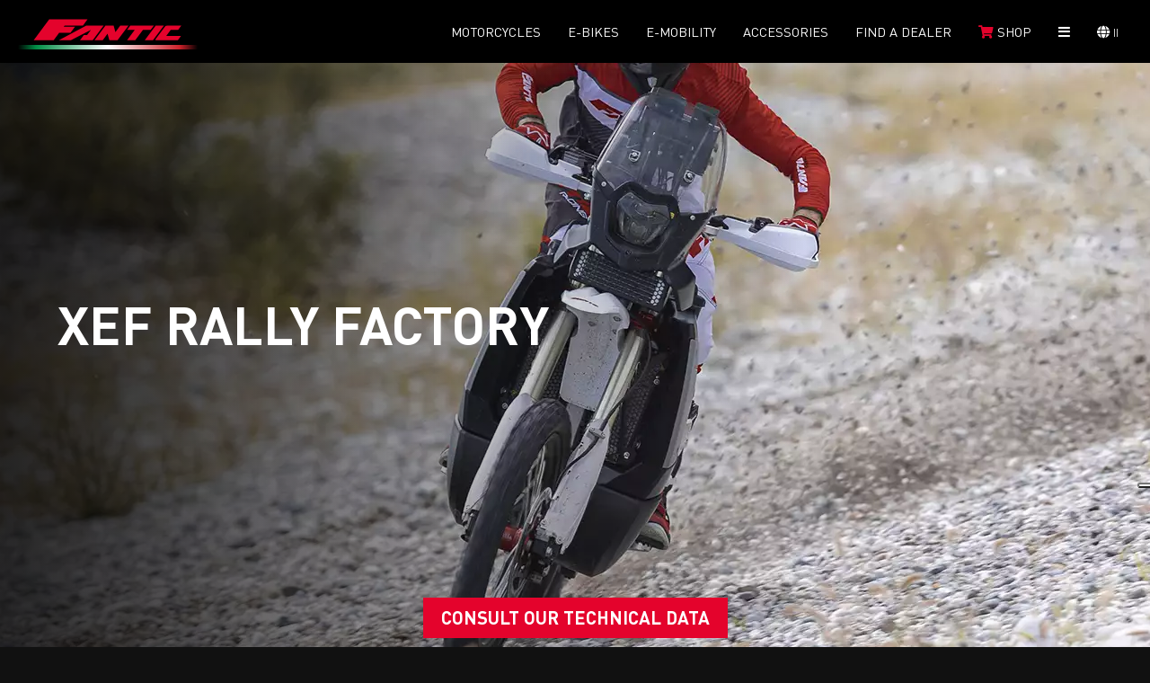

--- FILE ---
content_type: text/html; charset=utf-8
request_url: https://www.fantic.com/DettaglioVeicolo_Moto.cshtml?id=enb0d&macro=moto&country=117&lang=EN
body_size: 12467
content:

<!DOCTYPE html>
<html lang="it-it">
<head>
	<meta name="viewport" content="width=device-width, initial-scale=1">
	
            <title>moto  RALLY XEF RALLY FACTORY </title>
            <meta name="description" content="XEF RALLY FACTORY a" />
            <meta name="keywords" content="Fantic, Fantic motor, Fanticmotor, Fantic Bikes, Caballero, Fantic Motor Caballero, Fantic Caballero, Caballero Fantic, Caballero Fantic Motor, Fantic Enduro, Fantic MX, Fantic Motocross, Fantic 125, Fantic 50, Fantic 250, Fantic 450, Fantic ebike, Fantic Motor ebike, Fantic Issimo, Issimo, Fantic ebikes, Fantic mtb, Fantic emtb, Fantic Integra, Fantic XF1, Fantic XF1 integra, XF1 Integra" />

            

<link rel="canonical" href="https://fantic.com/DettaglioVeicolo_Moto.cshtml?id=enb0d&amp;macro=moto&amp;country=117&amp;lang=EN" />
<link rel="alternate" href="https://www.fantic.com/it-it/moto/rally/xef-rally-factory_enb0d" hreflang="x-default">
        <link rel="alternate" href="https://www.fantic.com/ar-es/moto/rally/xef-rally-factory_enb0d" hreflang="es">
        <link rel="alternate" href="https://www.fantic.com/at-de/moto/rally/xef-rally-factory_enb0d" hreflang="de">
        <link rel="alternate" href="https://www.fantic.com/au-en/moto/rally/xef-rally-factory_enb0d" hreflang="en">
        <link rel="alternate" href="https://www.fantic.com/be-fr/moto/rally/xef-rally-factory_enb0d" hreflang="fr">
        <link rel="alternate" href="https://www.fantic.com/be-en/moto/rally/xef-rally-factory_enb0d" hreflang="en">
        <link rel="alternate" href="https://www.fantic.com/br-fr/moto/rally/xef-rally-factory_enb0d" hreflang="fr">
        <link rel="alternate" href="https://www.fantic.com/ca-fr/moto/rally/xef-rally-factory_enb0d" hreflang="fr">
        <link rel="alternate" href="https://www.fantic.com/ca-en/moto/rally/xef-rally-factory_enb0d" hreflang="en">
        <link rel="alternate" href="https://www.fantic.com/cl-it/moto/rally/xef-rally-factory_enb0d" hreflang="it">
        <link rel="alternate" href="https://www.fantic.com/cy-en/moto/rally/xef-rally-factory_enb0d" hreflang="en">
        <link rel="alternate" href="https://www.fantic.com/hr-en/moto/rally/xef-rally-factory_enb0d" hreflang="en">
        <link rel="alternate" href="https://www.fantic.com/dk-en/moto/rally/xef-rally-factory_enb0d" hreflang="en">
        <link rel="alternate" href="https://www.fantic.com/ec-es/moto/rally/xef-rally-factory_enb0d" hreflang="es">
        <link rel="alternate" href="https://www.fantic.com/ee-en/moto/rally/xef-rally-factory_enb0d" hreflang="en">
        <link rel="alternate" href="https://www.fantic.com/fi-en/moto/rally/xef-rally-factory_enb0d" hreflang="en">
        <link rel="alternate" href="https://www.fantic.com/fr-fr/moto/rally/xef-rally-factory_enb0d" hreflang="fr">
        <link rel="alternate" href="https://www.fantic.com/de-de/moto/rally/xef-rally-factory_enb0d" hreflang="de">
        <link rel="alternate" href="https://www.fantic.com/jp-en/moto/rally/xef-rally-factory_enb0d" hreflang="en">
        <link rel="alternate" href="https://www.fantic.com/gr-en/moto/rally/xef-rally-factory_enb0d" hreflang="en">
        <link rel="alternate" href="https://www.fantic.com/gf-fr/moto/rally/xef-rally-factory_enb0d" hreflang="fr">
        <link rel="alternate" href="https://www.fantic.com/hk-en/moto/rally/xef-rally-factory_enb0d" hreflang="en">
        <link rel="alternate" href="https://www.fantic.com/is-en/moto/rally/xef-rally-factory_enb0d" hreflang="en">
        <link rel="alternate" href="https://www.fantic.com/il-en/moto/rally/xef-rally-factory_enb0d" hreflang="en">
        <link rel="alternate" href="https://www.fantic.com/lv-en/moto/rally/xef-rally-factory_enb0d" hreflang="en">
        <link rel="alternate" href="https://www.fantic.com/lt-en/moto/rally/xef-rally-factory_enb0d" hreflang="en">
        <link rel="alternate" href="https://www.fantic.com/lu-fr/moto/rally/xef-rally-factory_enb0d" hreflang="fr">
        <link rel="alternate" href="https://www.fantic.com/mt-en/moto/rally/xef-rally-factory_enb0d" hreflang="en">
        <link rel="alternate" href="https://www.fantic.com/yt-en/moto/rally/xef-rally-factory_enb0d" hreflang="en">
        <link rel="alternate" href="https://www.fantic.com/no-en/moto/rally/xef-rally-factory_enb0d" hreflang="en">
        <link rel="alternate" href="https://www.fantic.com/nl-en/moto/rally/xef-rally-factory_enb0d" hreflang="en">
        <link rel="alternate" href="https://www.fantic.com/pf-fr/moto/rally/xef-rally-factory_enb0d" hreflang="fr">
        <link rel="alternate" href="https://www.fantic.com/pl-en/moto/rally/xef-rally-factory_enb0d" hreflang="en">
        <link rel="alternate" href="https://www.fantic.com/gb-en/moto/rally/xef-rally-factory_enb0d" hreflang="en">
        <link rel="alternate" href="https://www.fantic.com/cz-en/moto/rally/xef-rally-factory_enb0d" hreflang="en">
        <link rel="alternate" href="https://www.fantic.com/ro-en/moto/rally/xef-rally-factory_enb0d" hreflang="en">
        <link rel="alternate" href="https://www.fantic.com/sk-en/moto/rally/xef-rally-factory_enb0d" hreflang="en">
        <link rel="alternate" href="https://www.fantic.com/si-en/moto/rally/xef-rally-factory_enb0d" hreflang="en">
        <link rel="alternate" href="https://www.fantic.com/es-es/moto/rally/xef-rally-factory_enb0d" hreflang="es">
        <link rel="alternate" href="https://www.fantic.com/us-en/moto/rally/xef-rally-factory_enb0d" hreflang="en">
        <link rel="alternate" href="https://www.fantic.com/se-en/moto/rally/xef-rally-factory_enb0d" hreflang="en">
        <link rel="alternate" href="https://www.fantic.com/ch-de/moto/rally/xef-rally-factory_enb0d" hreflang="de">
        <link rel="alternate" href="https://www.fantic.com/ch-it/moto/rally/xef-rally-factory_enb0d" hreflang="it">
        <link rel="alternate" href="https://www.fantic.com/ch-fr/moto/rally/xef-rally-factory_enb0d" hreflang="fr">
        <link rel="alternate" href="https://www.fantic.com/hu-en/moto/rally/xef-rally-factory_enb0d" hreflang="en">
        <link rel="alternate" href="https://www.fantic.com/ii-en/moto/rally/xef-rally-factory_enb0d" hreflang="en">
    <meta name="robots" content="index, follow" />

            <script aryel-embed-loader src="https://assets.aryel.io/embed-viewer/aryel-loader.js?apiKey=2481a8d43d6893f4f916946f87b7364e613af268c7519c9eeb8272830a79e9b1b6776c394eabee434f9fe798013346ab"></script>
        
	<!-- Opengraph FB -->
	<meta property="og:type" content="article">
	<meta property="og:title" content="Fantic Motor: Moto e Ebikes Made in Italy">
	<meta property="og:description" content="Fantic Motor, inizia qui la tua nuova strada. Vasta gamma di Moto: Motard, Caballero, Motocross, Enduro e EBikes: Issimo e MTB">
	<meta property="og:url" content="https://www.fantic.com/">
	<meta property="og:site_name" content="Fantic Motor">
	<meta property="article:author" content="https://www.facebook.com/FanticMotorOfficial">
	<meta property="og:image" content="https://www.fantic.com//Content/img/logo_fantic.jpg?v=1.0">
	<!-- Fine Opengraph FB -->
<link href="/Content/css/globalcss-desktop-bundle?v=3Vuy4PjPfGTe_Jki7sfplccnNVC_3AUhR9lt_LxaWHQ1" rel="stylesheet"/>
	
    <link href="https://www.fantic.com//Content/css/Geometrie.css?v=1.0" rel="stylesheet" />
    <link href="https://www.fantic.com//Content/css/DettaglioVeicolo_Moto.css?v=1.0" rel="stylesheet" />
    <link href="https://www.fantic.com//Content/css/Form.css?v=1.0" rel="stylesheet" />
    <link href="https://www.fantic.com//Content/css/Dettaglio_Moto.css?v=1.0" rel="stylesheet" />

	
    <link href="/Scripts/lightgallery/css/gallerycss-bundle?v=1.0" rel="stylesheet"/>

    <style>
        .aryel-embed-loader {
            width: 100%;
            height: unset;
        }
    </style>

	<link rel="apple-touch-icon" sizes="57x57" href="/Content/img/favicon/apple-icon-57x57.png?v=1.0">
<link rel="apple-touch-icon" sizes="60x60" href="/Content/img/favicon/apple-icon-60x60.png?v=1.0">
<link rel="apple-touch-icon" sizes="72x72" href="/Content/img/favicon/apple-icon-72x72.png?v=1.0">
<link rel="apple-touch-icon" sizes="76x76" href="/Content/img/favicon/apple-icon-76x76.png?v=1.0">
<link rel="apple-touch-icon" sizes="114x114" href="/Content/img/favicon/apple-icon-114x114.png?v=1.0">
<link rel="apple-touch-icon" sizes="120x120" href="/Content/img/favicon/apple-icon-120x120.png?v=1.0">
<link rel="apple-touch-icon" sizes="144x144" href="/Content/img/favicon/apple-icon-144x144.png?v=1.0">
<link rel="apple-touch-icon" sizes="152x152" href="/Content/img/favicon/apple-icon-152x152.png?v=1.0">
<link rel="apple-touch-icon" sizes="180x180" href="/Content/img/favicon/apple-icon-180x180.png?v=1.0">
<link rel="icon" type="image/png" sizes="192x192" href="/Content/img/favicon/android-icon-192x192.png?v=1.0">
<link rel="icon" type="image/png" sizes="32x32" href="/Content/img/favicon/favicon-32x32.png?v=1.0">
<link rel="icon" type="image/png" sizes="96x96" href="/Content/img/favicon/favicon-96x96.png?v=1.0">
<link rel="icon" type="image/png" sizes="16x16" href="/Content/img/favicon/favicon-16x16.png?v=1.0">
<link rel="manifest" href="/Content/img/favicon/manifest.json">
<meta name="msapplication-TileColor" content="#ffffff">
<meta name="msapplication-TileImage" content="/Content/img/favicon/ms-icon-144x144.png?v=1.0">
<meta name="theme-color" content="#ffffff">
	<!-- Fine Opengraph FB -->
	<link href="https://fonts.googleapis.com/icon?family=Material+Icons"
		  rel="stylesheet">
</head>
<body>
	<!-- Google Tag Manager (noscript) -->
	<noscript><iframe src="https://www.googletagmanager.com/ns.html?id=GTM-WXPSXKN" height="0" width="0" style="display:none;visibility:hidden"></iframe></noscript>
	<!-- End Google Tag Manager (noscript) -->
	<div itemprop="name" content="Fantic Motor: Moto e Ebikes Made in Italy"></div>
	<div itemprop="description" content="Fantic Motor, inizia qui la tua nuova strada. Vasta gamma di Moto: Motard, Caballero, Motocross, Enduro e EBikes: Issimo e MTB"></div>
	<div itemprop="image" content="https://www.fantic.com//Content/img/logo.png?v=1.0"></div>
	
	

<div class="head fontSzVar_4 bold" itemscope itemtype="http://schema.org/WPHeader">
                <input type="checkbox" class="d_none" id="mobile_menu_trigger" />
            <div class="mobile_menu">
                <a href="https://www.fantic.com/il-en/index" class="mobile_logo" title="Index Fantic">
                    <img src="/Content/img/logo.svg?v=1.0" alt="logo Fantic" width="186" height="50" />
                </a>
                <label for="mobile_menu_trigger" class="open-menu closed" title="open menù">
                    <i class="fas fa-bars"></i>
                </label>
            </div>
            <div class="content menu_head">
                <div class="menu main_voices bold d_flx j_start no_mobile">
                    
                    
                    <a class="logo fontSzVar_8 " href="https://www.fantic.com/il-en/index" itemprop="url" title="index Fantic"></a>
                    
                </div>
                <div class="menu main_voices bold d_flx j_end">
                    
                    
                        <a href="javascript:void(0);" class="open-xor link" itemprop="url" title="Moto">
                            Motorcycles
                        </a>
                                            <a href="https://fanticbikes.com/" class="open-xor link" itemprop="url" title="eBikes">
                            E-Bikes
                        </a>
                                            <a href="https://www.fantic.com/il-en/urban-e-mobility" class="link " itemprop="url" title="E-mobility">
                            E-mobility
                        </a>
                                            <a href="javascript:void(0);" class="open-xor link " itemprop="url" title="Accessori">
                            Accessories
                        </a>
                    <a href="https://www.fantic.com/il-en/dealer-locator" class="link " itemprop="url" title="Cerca un rivenditore">Find a dealer</a>
                    
                    
                    <a href="https://shop.fantic.com" rel="noreferrer" target="_blank" title="Shop online" class="link" itemprop="url">
                        <i class="fas fa-shopping-cart fontClr_Brand"></i>&nbsp;<span class="shop_span">Shop</span>
                    </a>
                    
                    
                    <a href="https://www.fantic.com/il-en/fantic-racing" class="flx_itm link mobile_voice" itemprop="url" title="Fantic Racing">Fantic Racing</a>
                    

                        <a href="https://www.fantic.com/il-en/news" class="flx_itm link mobile_voice" itemprop="url" title="News">NEWS</a>
                    <a href="javascript:void(0);" class="open-xor link open-main_menu no_mobile"><i class="fas fa-bars"></i></a>
                    
                    
                    <a href="javascript:void(0);" class="open-xor link open-lang"><i class="fas fa-globe" title="apertura languages"></i>&nbsp;<span>II</span></a>
                    
                </div>
            </div>
                <div class="xor-menu xor-menu-moto motomenu uppercase">
                    <a href="javascript:void(0);" class="close-menu" itemprop="url" title="Moto"><i class="fas fa-times"></i></a>
                    <div class="content">
                            <a href="https://www.fantic.com/il-en/moto/caballero/24" itemprop="url" title="Lista Moto" style="background-image: url(https://www.fantic.com//Content/img/Categorie_Head/caballero.jpg); background-image: url(https://www.fantic.com//Content/img/Categorie_Head/caballero.webp);">
                                <span class="fontSzVar_1">caballero</span>
                            </a>
                            <a href="https://www.fantic.com/il-en/moto/street/150" itemprop="url" title="Lista Moto" style="background-image: url(https://www.fantic.com//Content/img/Categorie_Head/street.jpg); background-image: url(https://www.fantic.com//Content/img/Categorie_Head/street.webp);">
                                <span class="fontSzVar_1">street</span>
                            </a>
                            <a href="https://www.fantic.com/il-en/moto/enduro/26" itemprop="url" title="Lista Moto" style="background-image: url(https://www.fantic.com//Content/img/Categorie_Head/enduro.jpg); background-image: url(https://www.fantic.com//Content/img/Categorie_Head/enduro.webp);">
                                <span class="fontSzVar_1">enduro</span>
                            </a>
                            <a href="https://www.fantic.com/il-en/moto/motard/37" itemprop="url" title="Lista Moto" style="background-image: url(https://www.fantic.com//Content/img/Categorie_Head/motard.jpg); background-image: url(https://www.fantic.com//Content/img/Categorie_Head/motard.webp);">
                                <span class="fontSzVar_1">motard</span>
                            </a>
                            <a href="https://www.fantic.com/il-en/moto/motocross/34" itemprop="url" title="Lista Moto" style="background-image: url(https://www.fantic.com//Content/img/Categorie_Head/motocross.jpg); background-image: url(https://www.fantic.com//Content/img/Categorie_Head/motocross.webp);">
                                <span class="fontSzVar_1">motocross</span>
                            </a>
                            <a href="https://www.fantic.com/il-en/moto/rally/134" itemprop="url" title="Lista Moto" style="background-image: url(https://www.fantic.com//Content/img/Categorie_Head/rally.jpg); background-image: url(https://www.fantic.com//Content/img/Categorie_Head/rally.webp);">
                                <span class="fontSzVar_1">rally</span>
                            </a>
                    </div>
                </div>
                <div class="xor-menu xor-menu-ebikes ebikesmenu uppercase" title="eBikes">
                    
                    
                </div>
                <div class="xor-menu xor-menu-accessori motomenu uppercase">
                    <a href="javascript:void(0);" class="close-menu" itemprop="url" title="Moto"><i class="fas fa-times"></i></a>
                    <div class="content">
                        <a href="https://www.fantic.com/il-en/accessori?tipoveicolo=moto" itemprop="url" title="Lista Accessori" style="background-image: url(https://www.fantic.com//Content/img/Categorie_Head/CABALLERO.jpg); background-image: url(https://www.fantic.com//Content/img/Categorie_Head/CABALLERO.webp);">
                            <span class="fontSzVar_1">Motorcycles</span>
                        </a>

                        <a href="https://www.fantic.com/il-en/accessori?tipoveicolo=e-bike" itemprop="url" title="Lista Accessori" style="background-image: url(https://www.fantic.com//Content/img/Categorie_Head/e-mtb-all-mountain.jpg); background-image: url(https://www.fantic.com//Content/img/Categorie_Head/e-mtb-all-mountain.webp);">
                            <span class="fontSzVar_1">E-Bikes</span>
                        </a>

                        <a href="https://www.fantic.com/il-en/accessori?tipoveicolo=e-mobility" itemprop="url" title="Lista Accessori" style="background-image: url(https://www.fantic.com//Content/img/Categorie_Head/Monopattino-elettrico.jpg); background-image: url(https://www.fantic.com//Content/img/Categorie_Head/Monopattino-elettrico.webp);">
                            <span class="fontSzVar_1">E-Mobility</span>
                        </a>
                    </div>
                </div>
            <div class="xor-menu xor-menu-main_menu main_menu uppercase fontSzVar_3 no_mobile">
                <a href="javascript:void(0);" class="close-menu" itemprop="url" title="Main Menu"><i class="fas fa-times"></i></a>
                
                
                <div class="voices_container d_flx contained">
                    
                    <a href="https://www.fantic.com/il-en/index" class="flx_itm link desktop_dNone" itemprop="url" title="Home page">HOME</a>
                    
                    <a href="https://www.fantic.com/il-en/fantic-racing" class="flx_itm link" itemprop="url" title="Fantic Racing">Fantic Racing</a>
                    

                        <a href="https://www.fantic.com/il-en/news" class="flx_itm link" itemprop="url" title="News">NEWS</a>
                </div>
                
                
                            <div class="promo_showcase_container no_mobile">
                    <a class="promo_item" href="https://www.fantic.com/il-en/content-News/fantic-unveils-the-new-mx-my26-range_p27q1">

                        <div class="image">
                                    <picture>
                                        <source srcset="https://www.fantic.com//Uploads/NewsPromo/9d50d25da9954643a629b61638a507d6.webp?w=800&amp;h=534" type="image/webp" class="lazyload" width="800" height="534">
                                        <source srcset="https://www.fantic.com//Uploads/NewsPromo/9d50d25da9954643a629b61638a507d6.jpg?w=800&amp;h=534" type="image/jpeg" class="lazyload" width="800" height="534">
                                        <img src="https://www.fantic.com//Uploads/NewsPromo/9d50d25da9954643a629b61638a507d6.jpg?w=800&amp;h=534&bkg=111" class="lazyload" alt="" width="800" height="534">
                                    </picture>

                        </div>

                        <p class="copy">
                            <span>Fantic unveils the new MX MY26 range</span>
                            <span>31-07-25</span>
                        </p>
                    </a>
                    <a class="promo_item" href="https://www.fantic.com/il-en/content-News/fantic-stealth-500-the-lightest-italian-naked-in-its-class-dare-to-play-_p6081">

                        <div class="image">
                                    <picture>
                                        <source srcset="https://www.fantic.com//Uploads/NewsPromo/27a1636b62404d858ad43fc695ad5a8e.webp?w=800&amp;h=534" type="image/webp" class="lazyload" width="800" height="534">
                                        <source srcset="https://www.fantic.com//Uploads/NewsPromo/27a1636b62404d858ad43fc695ad5a8e.jpg?w=800&amp;h=534" type="image/jpeg" class="lazyload" width="800" height="534">
                                        <img src="https://www.fantic.com//Uploads/NewsPromo/27a1636b62404d858ad43fc695ad5a8e.jpg?w=800&amp;h=534&bkg=111" class="lazyload" alt="" width="800" height="534">
                                    </picture>

                        </div>

                        <p class="copy">
                            <span>Fantic Stealth 500: the lightest Italian naked in its class. Dare to play?</span>
                            <span>24-11-2025</span>
                        </p>
                    </a>
            </div>

                
            </div>
            <div class="xor-menu langmenu ">
                <a href="javascript:void(0);" class="close-menu" title="chiusura menù languages"><i class="fas fa-times"></i></a>
                <div class="content">
                            <b>International</b>
                            <div class="item item-country">
                                    <a href="https://www.fantic.com/ii-en/DettaglioVeicolo_Moto.cshtml?country=255&amp;sl=II&amp;lang=EN" class="link " data-country="II" title="descrizione"><span>International</span></a>
                            </div>
                            <b>Europa</b>
                            <div class="item item-country">
                                    <a href="https://www.fantic.com/at-de/DettaglioVeicolo_Moto.cshtml?country=14&amp;sl=AT&amp;lang=DE" class="link " data-country="AT" title="descrizione"><span>Austria</span></a>
                                    <a href="https://www.fantic.com/be-en/DettaglioVeicolo_Moto.cshtml?country=251&amp;sl=BE&amp;lang=EN" class="link " data-country="BE" title="descrizione"><span>Belgium (EN)</span></a>
                                    <a href="https://www.fantic.com/be-fr/DettaglioVeicolo_Moto.cshtml?country=20&amp;sl=BE&amp;lang=FR" class="link " data-country="BE" title="descrizione"><span>Belgium (FR)</span></a>
                                    <a href="https://www.fantic.com/hr-en/DettaglioVeicolo_Moto.cshtml?country=50&amp;sl=HR&amp;lang=EN" class="link " data-country="HR" title="descrizione"><span>Croatia</span></a>
                                    <a href="https://www.fantic.com/cy-en/DettaglioVeicolo_Moto.cshtml?country=42&amp;sl=CY&amp;lang=EN" class="link " data-country="CY" title="descrizione"><span>Cyprus</span></a>
                                    <a href="https://www.fantic.com/cz-en/DettaglioVeicolo_Moto.cshtml?country=181&amp;sl=CZ&amp;lang=EN" class="link " data-country="CZ" title="descrizione"><span>Czech Rep.</span></a>
                                    <a href="https://www.fantic.com/dk-en/DettaglioVeicolo_Moto.cshtml?country=53&amp;sl=DK&amp;lang=EN" class="link " data-country="DK" title="descrizione"><span>Denmark</span></a>
                                    <a href="https://www.fantic.com/ee-en/DettaglioVeicolo_Moto.cshtml?country=60&amp;sl=EE&amp;lang=EN" class="link " data-country="EE" title="descrizione"><span>Estonia</span></a>
                                    <a href="https://www.fantic.com/fi-en/DettaglioVeicolo_Moto.cshtml?country=64&amp;sl=FI&amp;lang=EN" class="link " data-country="FI" title="descrizione"><span>Finland</span></a>
                                    <a href="https://www.fantic.com/fr-fr/DettaglioVeicolo_Moto.cshtml?country=65&amp;sl=FR&amp;lang=FR" class="link " data-country="FR" title="descrizione"><span>France</span></a>
                                    <a href="https://www.fantic.com/de-de/DettaglioVeicolo_Moto.cshtml?country=70&amp;sl=DE&amp;lang=DE" class="link " data-country="DE" title="descrizione"><span>Germany</span></a>
                                    <a href="https://www.fantic.com/gr-en/DettaglioVeicolo_Moto.cshtml?country=77&amp;sl=GR&amp;lang=EN" class="link " data-country="GR" title="descrizione"><span>Greece</span></a>
                                    <a href="https://www.fantic.com/hu-en/DettaglioVeicolo_Moto.cshtml?country=240&amp;sl=HU&amp;lang=EN" class="link " data-country="HU" title="descrizione"><span>Hungary</span></a>
                                    <a href="https://www.fantic.com/is-en/DettaglioVeicolo_Moto.cshtml?country=97&amp;sl=IS&amp;lang=EN" class="link " data-country="IS" title="descrizione"><span>Iceland</span></a>
                                    <a href="https://www.fantic.com/it-it/DettaglioVeicolo_Moto.cshtml?country=118&amp;sl=IT&amp;lang=IT" class="link " data-country="IT" title="descrizione"><span>Italy</span></a>
                                    <a href="https://www.fantic.com/lv-en/DettaglioVeicolo_Moto.cshtml?country=127&amp;sl=LV&amp;lang=EN" class="link " data-country="LV" title="descrizione"><span>Latvia</span></a>
                                    <a href="https://www.fantic.com/lt-en/DettaglioVeicolo_Moto.cshtml?country=132&amp;sl=LT&amp;lang=EN" class="link " data-country="LT" title="descrizione"><span>Lithuania</span></a>
                                    <a href="https://www.fantic.com/lu-fr/DettaglioVeicolo_Moto.cshtml?country=133&amp;sl=LU&amp;lang=FR" class="link " data-country="LU" title="descrizione"><span>Luxembourg</span></a>
                                    <a href="https://www.fantic.com/mt-en/DettaglioVeicolo_Moto.cshtml?country=141&amp;sl=MT&amp;lang=EN" class="link " data-country="MT" title="descrizione"><span>Malta</span></a>
                                    <a href="https://www.fantic.com/nl-en/DettaglioVeicolo_Moto.cshtml?country=165&amp;sl=NL&amp;lang=EN" class="link " data-country="NL" title="descrizione"><span>Netherlands</span></a>
                                    <a href="https://www.fantic.com/no-en/DettaglioVeicolo_Moto.cshtml?country=161&amp;sl=NO&amp;lang=EN" class="link " data-country="NO" title="descrizione"><span>Norway</span></a>
                                    <a href="https://www.fantic.com/pl-en/DettaglioVeicolo_Moto.cshtml?country=174&amp;sl=PL&amp;lang=EN" class="link " data-country="PL" title="descrizione"><span>Poland</span></a>
                                    <a href="https://www.fantic.com/pt-en/DettaglioVeicolo_Moto.cshtml?country=262&amp;sl=PT&amp;lang=EN" class="link " data-country="PT" title="descrizione"><span>Portugal</span></a>
                                    <a href="https://www.fantic.com/ro-en/DettaglioVeicolo_Moto.cshtml?country=186&amp;sl=RO&amp;lang=EN" class="link " data-country="RO" title="descrizione"><span>Romania</span></a>
                                    <a href="https://www.fantic.com/sk-en/DettaglioVeicolo_Moto.cshtml?country=208&amp;sl=SK&amp;lang=EN" class="link " data-country="SK" title="descrizione"><span>Slovakia</span></a>
                                    <a href="https://www.fantic.com/si-en/DettaglioVeicolo_Moto.cshtml?country=209&amp;sl=SI&amp;lang=EN" class="link " data-country="SI" title="descrizione"><span>Slovenia</span></a>
                                    <a href="https://www.fantic.com/es-es/DettaglioVeicolo_Moto.cshtml?country=211&amp;sl=ES&amp;lang=ES" class="link " data-country="ES" title="descrizione"><span>Spain</span></a>
                                    <a href="https://www.fantic.com/se-en/DettaglioVeicolo_Moto.cshtml?country=219&amp;sl=SE&amp;lang=EN" class="link " data-country="SE" title="descrizione"><span>Sweden</span></a>
                                    <a href="https://www.fantic.com/ch-de/DettaglioVeicolo_Moto.cshtml?country=254&amp;sl=CH&amp;lang=DE" class="link " data-country="CH" title="descrizione"><span>Switzerland (DE)</span></a>
                                    <a href="https://www.fantic.com/ch-fr/DettaglioVeicolo_Moto.cshtml?country=253&amp;sl=CH&amp;lang=FR" class="link " data-country="CH" title="descrizione"><span>Switzerland (FR)</span></a>
                                    <a href="https://www.fantic.com/ch-it/DettaglioVeicolo_Moto.cshtml?country=220&amp;sl=CH&amp;lang=IT" class="link " data-country="CH" title="descrizione"><span>Switzerland (IT)</span></a>
                                    <a href="https://www.fantic.com/gb-en/DettaglioVeicolo_Moto.cshtml?country=179&amp;sl=GB&amp;lang=EN" class="link " data-country="GB" title="descrizione"><span>United Kingdom</span></a>
                            </div>
                            <b>Asia</b>
                            <div class="item item-country">
                                    <a href="https://www.fantic.com/ae-en/DettaglioVeicolo_Moto.cshtml?country=258&amp;sl=AE&amp;lang=EN" class="link " data-country="AE" title="descrizione"><span>Dubai</span></a>
                                    <a href="https://www.fantic.com/il-en/DettaglioVeicolo_Moto.cshtml?country=117&amp;sl=IL&amp;lang=EN" class="link active" data-country="IL" title="descrizione"><span>Israel</span></a>
                                    <a href="https://www.fantic.com/jp-en/DettaglioVeicolo_Moto.cshtml?country=73&amp;sl=JP&amp;lang=EN" class="link " data-country="JP" title="descrizione"><span>Japan</span></a>
                                    <a href="https://www.fantic.com/my-en/DettaglioVeicolo_Moto.cshtml?country=259&amp;sl=MY&amp;lang=EN" class="link " data-country="MY" title="descrizione"><span>Malaysia</span></a>
                                    <a href="https://www.fantic.com/sg-en/DettaglioVeicolo_Moto.cshtml?country=260&amp;sl=SG&amp;lang=EN" class="link " data-country="SG" title="descrizione"><span>Singapore</span></a>
                                    <a href="https://www.fantic.com/tw-en/DettaglioVeicolo_Moto.cshtml?country=261&amp;sl=TW&amp;lang=EN" class="link " data-country="TW" title="descrizione"><span>Taiwan</span></a>
                                    <a href="https://www.fantic.com/tr-en/DettaglioVeicolo_Moto.cshtml?country=263&amp;sl=TR&amp;lang=EN" class="link " data-country="TR" title="descrizione"><span>Turkey</span></a>
                            </div>
                            <b>Nord America</b>
                            <div class="item item-country">
                                    <a href="https://www.fantic.com/ca-en/DettaglioVeicolo_Moto.cshtml?country=252&amp;sl=CA&amp;lang=EN" class="link " data-country="CA" title="descrizione"><span>Canada (EN)</span></a>
                                    <a href="https://www.fantic.com/ca-fr/DettaglioVeicolo_Moto.cshtml?country=37&amp;sl=CA&amp;lang=FR" class="link " data-country="CA" title="descrizione"><span>Canada (FR)</span></a>
                                    <a href="https://www.fantic.com/mx-es/DettaglioVeicolo_Moto.cshtml?country=264&amp;sl=MX&amp;lang=ES" class="link " data-country="MX" title="descrizione"><span>Mexico</span></a>
                                    <a href="https://www.fantic.com/us-en/DettaglioVeicolo_Moto.cshtml?country=213&amp;sl=US&amp;lang=EN" class="link " data-country="US" title="descrizione"><span>USA</span></a>
                            </div>
                            <b>Sud America</b>
                            <div class="item item-country">
                                    <a href="https://www.fantic.com/ar-es/DettaglioVeicolo_Moto.cshtml?country=10&amp;sl=AR&amp;lang=ES" class="link " data-country="AR" title="descrizione"><span>Argentina</span></a>
                                    <a href="https://www.fantic.com/br-en/DettaglioVeicolo_Moto.cshtml?country=30&amp;sl=BR&amp;lang=EN" class="link " data-country="BR" title="descrizione"><span>Brazil</span></a>
                                    <a href="https://www.fantic.com/cl-es/DettaglioVeicolo_Moto.cshtml?country=40&amp;sl=CL&amp;lang=ES" class="link " data-country="CL" title="descrizione"><span>Chile</span></a>
                                    <a href="https://www.fantic.com/ec-es/DettaglioVeicolo_Moto.cshtml?country=55&amp;sl=EC&amp;lang=ES" class="link " data-country="EC" title="descrizione"><span>Equador</span></a>
                            </div>
                            <b>Africa</b>
                            <div class="item item-country">
                                    <a href="https://www.fantic.com/ma-fr/DettaglioVeicolo_Moto.cshtml?country=256&amp;sl=MA&amp;lang=FR" class="link " data-country="MA" title="descrizione"><span>Morocco</span></a>
                                    <a href="https://www.fantic.com/za-en/DettaglioVeicolo_Moto.cshtml?country=257&amp;sl=ZA&amp;lang=EN" class="link " data-country="ZA" title="descrizione"><span>South Africa</span></a>
                            </div>
                            <b>Oceania</b>
                            <div class="item item-country">
                                    <a href="https://www.fantic.com/au-en/DettaglioVeicolo_Moto.cshtml?country=13&amp;sl=AU&amp;lang=EN" class="link " data-country="AU" title="descrizione"><span>Australia</span></a>
                                    <a href="https://www.fantic.com/pf-fr/DettaglioVeicolo_Moto.cshtml?country=173&amp;sl=PF&amp;lang=FR" class="link " data-country="PF" title="descrizione"><span>French Polynesia</span></a>
                            </div>

                </div>
            </div>

</div>
	

            <div class="slider bigshadow">
                <div class=" fitToScreen">
                            <div class="slide slide-image-01 ">
                                        <picture>
                                            <source srcset="https://www.fantic.com//Uploads/Slider/ddd0e5920c04453089dc49e8d57b4f14.webp" type="image/webp"  width="1900" height="900">
                                            <source srcset="https://www.fantic.com//Uploads/Slider/ddd0e5920c04453089dc49e8d57b4f14.jpg" type="image/jpeg"  width="1900" height="900">
                                            <img src="https://www.fantic.com//Uploads/Slider/ddd0e5920c04453089dc49e8d57b4f14.jpg?bkg=fff" alt="logo Fantic" width="1900" height="900">
                                        </picture>

                                <div class="caption align-L">
                                        <div><h3>XEF RALLY FACTORY</h3></div>
                                                                        <div class="d_flx j_start">

                                    </div>
                                </div>
                            </div>
                </div>
            </div>
        <div class="dettaglio">
            
            

            
            
            <div class="secondpart pagewidth">
                <div class="item fontSzVar_7bis">
                    <div class="fontSzVar_1 uppercase">XEF RALLY FACTORY </div>
                        <br />
                    <p>The twin sister of our motorbikes racing in Dakar and the Cross Country World Championships is waiting for you and other 49 lucky people around the world.
For the launch edition we want to offer you only the very best; therefore, the Factory is full-spec and ready for racing, thanks to a long list of special features.</p>
<p>What are you waiting for? Book your Dakar motorbike, there are only 50!</p>                                        <div class="d_flx j_start">
                        
                    </div>
                </div>
                <div class="item image">
                            <div class="Carousel-01 Carousel-NoNav Carousel-NavCustom owl-carousel owl-theme lightgallery-container">
                                    <div data-src="https://www.fantic.com//Uploads/Veicoli/3fa438ed6e4c49f58fbcda07a7ee88f6.jpg?v=1.0&w=950&h=570&bkg=fff">
                                        <img src="https://www.fantic.com//Uploads/Veicoli/3fa438ed6e4c49f58fbcda07a7ee88f6.jpg?v=1.0&w=950&h=570&bkg=fff" width="950" height="570" class="w-auto" alt="" />
                                        <img src="https://www.fantic.com//Content/img/icon/zoom.png?v=1.0" class="lightgallery-zoom" width="20" height="20" alt="zoom" />
                                    </div>
                                    <div data-src="https://www.fantic.com//Uploads/Veicoli/d0e0b3f3b85647eba80e0f408968b22f.jpg?v=1.0&w=950&h=570&bkg=fff">
                                        <img src="https://www.fantic.com//Uploads/Veicoli/d0e0b3f3b85647eba80e0f408968b22f.jpg?v=1.0&w=950&h=570&bkg=fff" width="950" height="570" class="w-auto" alt="" />
                                        <img src="https://www.fantic.com//Content/img/icon/zoom.png?v=1.0" class="lightgallery-zoom" width="20" height="20" alt="zoom" />
                                    </div>
                                    <div data-src="https://www.fantic.com//Uploads/Veicoli/29519a8fd9254f7f9988e4742ab2dc38.jpg?v=1.0&w=950&h=570&bkg=fff">
                                        <img src="https://www.fantic.com//Uploads/Veicoli/29519a8fd9254f7f9988e4742ab2dc38.jpg?v=1.0&w=950&h=570&bkg=fff" width="950" height="570" class="w-auto" alt="" />
                                        <img src="https://www.fantic.com//Content/img/icon/zoom.png?v=1.0" class="lightgallery-zoom" width="20" height="20" alt="zoom" />
                                    </div>
                                    <div data-src="https://www.fantic.com//Uploads/Veicoli/e34d9b2445a7429fa64ab8dbe5e6d861.jpg?v=1.0&w=950&h=570&bkg=fff">
                                        <img src="https://www.fantic.com//Uploads/Veicoli/e34d9b2445a7429fa64ab8dbe5e6d861.jpg?v=1.0&w=950&h=570&bkg=fff" width="950" height="570" class="w-auto" alt="" />
                                        <img src="https://www.fantic.com//Content/img/icon/zoom.png?v=1.0" class="lightgallery-zoom" width="20" height="20" alt="zoom" />
                                    </div>
                                    <div data-src="https://www.fantic.com//Uploads/Veicoli/55907fab29d2445fb207c3bfc5ceccfb.jpg?v=1.0&w=950&h=570&bkg=fff">
                                        <img src="https://www.fantic.com//Uploads/Veicoli/55907fab29d2445fb207c3bfc5ceccfb.jpg?v=1.0&w=950&h=570&bkg=fff" width="950" height="570" class="w-auto" alt="" />
                                        <img src="https://www.fantic.com//Content/img/icon/zoom.png?v=1.0" class="lightgallery-zoom" width="20" height="20" alt="zoom" />
                                    </div>
                                    <div data-src="https://www.fantic.com//Uploads/Veicoli/16b159b568214ed6ae820990ff4c82fa.jpg?v=1.0&w=950&h=570&bkg=fff">
                                        <img src="https://www.fantic.com//Uploads/Veicoli/16b159b568214ed6ae820990ff4c82fa.jpg?v=1.0&w=950&h=570&bkg=fff" width="950" height="570" class="w-auto" alt="" />
                                        <img src="https://www.fantic.com//Content/img/icon/zoom.png?v=1.0" class="lightgallery-zoom" width="20" height="20" alt="zoom" />
                                    </div>
                            </div>

                </div>
            </div>
            
            

            <div class="d_flx focuspoints_container">
                        <div class="secondpart pagewidth  secondpart-focus-point" >
                            <div class="item fontSzVar_7bis" >
                                    <b class="fontSzVar_1 uppercase" style="">EXCLUSIVE EXTRAS</b>
                                <p>In addition to the high-level components, the&nbsp;<strong>Factory</strong>&nbsp;<strong>Launch</strong>&nbsp;edition also has quite a few exclusive extras.</p>
<p>The numbered tag will make your bike unique and you will also receive a race kit comprising a&nbsp;<strong>Fantic Rally Jersey and a professional 144 litre trolley tool box</strong>, to take your spare parts always with you.</p>                            </div>
                            <div class="item image item-focus" >
                                        <div class=" lightgallery-container lightgallery-container">
                                                <div data-src=" https://www.fantic.com//Uploads/FocusPoint/417cc62b64114c368f036dac3852af67.jpg?v=1.0&w=800&h=600&bkg=fff" class="lightgallery-item">
                                                    <img src="https://www.fantic.com//Uploads/FocusPoint/417cc62b64114c368f036dac3852af67.jpg?v=1.0&w=800&h=600&bkg=fff" class="w-auto" alt="" width="800" height="600" />
                                                    
                                                </div>
                                                                                    </div>

                            </div>
                        </div>
                        <div class="secondpart pagewidth  secondpart-focus-point" >
                            <div class="item fontSzVar_7bis" >
                                    <b class="fontSzVar_1 uppercase" style="">RACE INSTRUMENTATION</b>
                                <p>By default, the&nbsp;<strong>Factory</strong>&nbsp;version features a strong steel and aluminium structure designed specifically to support a&nbsp;<strong>professional</strong>&nbsp;<strong>roadbook</strong>&nbsp;and trip master and allow you to orient yourself in any competition.</p>
<p>It also features practical roadbook controls on the handlebar and is preconfigured for an additional tripmaster.</p>                            </div>
                            <div class="item image item-focus" >
                                        <div class=" lightgallery-container lightgallery-container">
                                                <div data-src=" https://www.fantic.com//Uploads/FocusPoint/66a827eb158848c99e9a01729b97ec8a.jpg?v=1.0&w=800&h=600&bkg=fff" class="lightgallery-item">
                                                    <img src="https://www.fantic.com//Uploads/FocusPoint/66a827eb158848c99e9a01729b97ec8a.jpg?v=1.0&w=800&h=600&bkg=fff" class="w-auto" alt="" width="800" height="600" />
                                                    
                                                </div>
                                                                                    </div>

                            </div>
                        </div>
                        <div class="secondpart pagewidth  secondpart-focus-point" >
                            <div class="item fontSzVar_7bis" >
                                    <b class="fontSzVar_1 uppercase" style="">MAXIMUM RELIABILITY</b>
                                <p>In international rallies, covering hundreds of miles every day is quite the norm.</p>
<p>This is why reliability and maximum protection are paramount.&nbsp;<strong>XEF RALLY FACTORY</strong>&nbsp;features a front-mounted oil radiator, for&nbsp;<strong>maximum air flow</strong>.</p>
<p>Technical components also include an enhanced oil filter with an additional tank able to ensure the best lubrication in all weather conditions.</p>                            </div>
                            <div class="item image item-focus" >
                                        <div class=" lightgallery-container lightgallery-container">
                                                <div data-src=" https://www.fantic.com//Uploads/FocusPoint/686d739b57154b379f977779ff00bb66.jpg?v=1.0&w=800&h=600&bkg=fff" class="lightgallery-item">
                                                    <img src="https://www.fantic.com//Uploads/FocusPoint/686d739b57154b379f977779ff00bb66.jpg?v=1.0&w=800&h=600&bkg=fff" class="w-auto" alt="" width="800" height="600" />
                                                    
                                                </div>
                                                                                    </div>

                            </div>
                        </div>
                        <div class="secondpart pagewidth  secondpart-focus-point" >
                            <div class="item fontSzVar_7bis" >
                                    <b class="fontSzVar_1 uppercase" style="">LIKE A PRO</b>
                                <p>Not just a touch of racing red but racing components that help you make the most at every stage of the race.</p>
<p>This is why you will find triple clamps and hubs completely made from billet,&nbsp;<strong>CNC machining developed</strong>, which with their great rigidity and production accuracy guarantee maximum precision and direction.</p>
<p>The rear hub has sprocket support to reduce the reactions to the exuberant 450 twin cam and help you stay focused on your bike for hours.</p>
<p>To reduce stress during long marathons you have the option to easily install&nbsp;<strong>a hydraulic steering damper</strong>.</p>                            </div>
                            <div class="item image item-focus" >
                                        <div class=" lightgallery-container lightgallery-container">
                                                <div data-src=" https://www.fantic.com//Uploads/FocusPoint/549e518f55904218a408026a088ccc17.jpg?v=1.0&w=800&h=600&bkg=fff" class="lightgallery-item">
                                                    <img src="https://www.fantic.com//Uploads/FocusPoint/549e518f55904218a408026a088ccc17.jpg?v=1.0&w=800&h=600&bkg=fff" class="w-auto" alt="" width="800" height="600" />
                                                    
                                                </div>
                                                                                    </div>

                            </div>
                        </div>
                        <div class="secondpart pagewidth  secondpart-focus-point" >
                            <div class="item fontSzVar_7bis" >
                                    <b class="fontSzVar_1 uppercase" style="">PRECIOUS METAL</b>
                                <p>Our powerful and&nbsp;<strong>super reliable 450 DOHC</strong>&nbsp;in the Factory version features a full titanium exhaust system developed in collaboration with&nbsp;<strong>Arrow</strong>.</p>
<p>It doesn&rsquo;t just offer the best performance, it also weighs 1.5 kg less, courtesy of the titanium and the excellent care taken to make this fine component.</p>                            </div>
                            <div class="item image item-focus" >
                                        <div class=" lightgallery-container lightgallery-container">
                                                <div data-src=" https://www.fantic.com//Uploads/FocusPoint/e00fd7bb20374eb295ab578512f6595c.jpg?v=1.0&w=800&h=600&bkg=fff" class="lightgallery-item">
                                                    <img src="https://www.fantic.com//Uploads/FocusPoint/e00fd7bb20374eb295ab578512f6595c.jpg?v=1.0&w=800&h=600&bkg=fff" class="w-auto" alt="" width="800" height="600" />
                                                    
                                                </div>
                                                                                    </div>

                            </div>
                        </div>

            </div>


                            <div class="thirdpart pagewidth " id="AnchorDatiTecnici">
                    <div class="item">
                        <div class="item-container">
                            <b class="fontSzVar_1 uppercase">Specifications</b>

                                    <div class="catdata">ENGINE</div>
 <div class="collapse-dato">
                                            <div class="collapse-dato-overlay"></div>
                                                <div class="dato">
                                                    <span class="first">Type:</span> <span class="second"> Single-cylinder 4-strokes, liquid cooled, 4 valves DOHC</span>
                                                </div>
                                                <div class="dato">
                                                    <span class="first">Displacement:</span> <span class="second"> 450 cc </span>
                                                </div>
                                                <div class="dato">
                                                    <span class="first">Induction:</span> <span class="second"> Fuel Injection </span>
                                                </div>
                                                <div class="dato">
                                                    <span class="first">Bore:</span> <span class="second"> 97.0 mm</span>
                                                </div>
                                                <div class="dato">
                                                    <span class="first">Stroke:</span> <span class="second"> 60.8 mm</span>
                                                </div>
                                                <div class="dato">
                                                    <span class="first">Compression ratio:</span> <span class="second"> 13.0 : 1</span>
                                                </div>
                                                <div class="dato">
                                                    <span class="first">Ignition system:</span> <span class="second"> TCI</span>
                                                </div>
                                                <div class="dato">
                                                    <span class="first">Starting system:</span> <span class="second"> Electric starter</span>
                                                </div>
                                                <div class="dato">
                                                    <span class="first">Lubrication system:</span> <span class="second"> Wet sump</span>
                                                </div>
                                                <div class="dato">
                                                    <span class="first">Trasmission:</span> <span class="second"> 5-speed</span>
                                                </div>
                                                <div class="dato">
                                                    <span class="first">Clutch:</span> <span class="second"> Wet, multiple-disc</span>
                                                </div>
                                                <div class="dato">
                                                    <span class="first">Homologation:</span> <span class="second"> Euro5</span>
                                                </div>
                                        </div>
                                        <div class="button blk_btn">
                                            <p>See more</p>
                                        </div>
                                    <div class="catdata">CHASSIS</div>
 <div class="collapse-dato">
                                            <div class="collapse-dato-overlay"></div>
                                                <div class="dato">
                                                    <span class="first">Frame type:</span> <span class="second"> Aluminum perimeter frame</span>
                                                </div>
                                                <div class="dato">
                                                    <span class="first">Caster angle:</span> <span class="second"> 27.2&#176;</span>
                                                </div>
                                                <div class="dato">
                                                    <span class="first">Trail:</span> <span class="second"> 116 mm</span>
                                                </div>
                                                <div class="dato">
                                                    <span class="first">Rear frame:</span> <span class="second"> Steel</span>
                                                </div>
                                                <div class="dato">
                                                    <span class="first">Swingarm:</span> <span class="second"> Aluminum with variable section and progressive link</span>
                                                </div>
                                                <div class="dato">
                                                    <span class="first">Rims:</span> <span class="second"> 21x1.60 – 18x2.15</span>
                                                </div>
                                                <div class="dato">
                                                    <span class="first">Tyres:</span> <span class="second"> 90/90x21 - 140/90x18</span>
                                                </div>
                                                <div class="dato">
                                                    <span class="first">Brakes:</span> <span class="second"> Hydraulic disc &#248;300mm - Hydraulic disc &#248;245mm</span>
                                                </div>
                                                <div class="dato">
                                                    <span class="first">Front suspension:</span> <span class="second"> KYB &#248;48 mm, fully adjustable, wheel travel 310 mm</span>
                                                </div>
                                                <div class="dato">
                                                    <span class="first">Rear suspension:</span> <span class="second"> KYB, fully adjustable, wheel travel 300 mm</span>
                                                </div>
                                        </div>
                                        <div class="button blk_btn">
                                            <p>See more</p>
                                        </div>
                                    <div class="catdata">OVERALL DIMENSIONS</div>
 <div class="collapse-dato">
                                            <div class="collapse-dato-overlay"></div>
                                                <div class="dato">
                                                    <span class="first">Seat height:</span> <span class="second"> 955 mm</span>
                                                </div>
                                                <div class="dato">
                                                    <span class="first">Wheelbase:</span> <span class="second"> 1480 mm</span>
                                                </div>
                                                <div class="dato">
                                                    <span class="first">Kerb weight:</span> <span class="second"> &lt;140 kg</span>
                                                </div>
                                                <div class="dato">
                                                    <span class="first">Fuel tank capacity:</span> <span class="second"> 30 l</span>
                                                </div>

                            </div>
                            <div class="button blk_btn">
                                <p>See more</p>
                            </div>
                        </div>
                    </div>
                </div>
            
            </div>
            <div class="bkg-wht">
                
            </div>
            <div class="buttonfixed" id="sometimesfixed">
                    <a href="javascript:void(0);" id="btnAnchorDatiTecnici" class="button red_btn btnAnchor d_flx" title="dati tecnici"><span>Consult our technical data</span></a>
                                
            </div>
            <div class="bkg-wht" id="veicoliCorrelatiDiv">
                                <br />
                <br />
                <div class="lista contained">
                    <div class="title fontSzVar_1 uppercase">
                        You might also be interested in
                    </div>
                    <div class="model-list Carousel-04 Carousel-NoNav Carousel-NavCustom owl-carousel owl-theme">
                    <div class="item ">
                        <a href="https://www.fantic.com/il-en/moto/rally/xef-rally-2025_il672">
                            <div class="image">
                                        <picture>
                                            <source srcset="https://www.fantic.com//Uploads/Veicoli/403f8a7749334b459d8242850897e3e8.webp?w=475&amp;h=285"  type="image/webp" width="950" height="570">
                                            <source srcset="https://www.fantic.com//Uploads/Veicoli/403f8a7749334b459d8242850897e3e8.jpg?w=475&amp;h=285"  type="image/jpeg" width="950" height="570">
                                            <img src="https://www.fantic.com//Uploads/Veicoli/403f8a7749334b459d8242850897e3e8.jpg?w=475&amp;h=285&bkg=fff"  alt="logo Fantic" width="950" height="570">
                                        </picture>
                            </div>
                            <b class="fontSzVar_3 fontClr_Brand">XEF RALLY - 2025 </b>
                        </a>
                    </div>
                </div></div>

            </div>



	<a id="up_btn" href="#headtarget" class="button red_btn" title="arrow upward">
		<span class="material-icons">
			arrow_upward
		</span>
	</a>

	        <div class="newsletter" style="background-image:url('/Content/img/Newsletter_Bkg.png'); background-image:url('/Content/img/Newsletter_Bkg.webp');">
            <span class="fontSzVar_2 uppercase">Fantic Newsletter</span>
            <span class="fontSzVar_7">Get special offers, product news and event info straight to your inbox!</span>
            

<form action="Mail/send_newsletter.cshtml" method="post">
    <div>
        <input type="email" name="Email" placeholder="Email*" maxlength="100" />
        <div class="privacy">
            <label><input type="checkbox" name="privacy" /> <span><a href=https://www.fantic.com//Content/pdf/Fantic_Privacy_policy_standard-EN.pdf target="_blank" title="ho letto e accettato i termini della privacy">I have read and accepted the terms of Privacy</a></span></label>
        </div>
    </div>
    <div>
        <input type="submit" class="button" value="Join" />
        <input type="text" name="surname" class="surname" />
        <input type="hidden" class="form-name" value="Newsletter" />
        <div class="form-result"></div>
    </div>
</form>

        </div>
        <div class="italy_grad" style="height: 1px;"></div>
        <div class="footer" id="footer" itemscope itemtype="http://schema.org/WPFooter">
            <div class="items">
                <div class="item">
                    <b class="fontSzVar_4">Company</b>
                    
                    <a class="fontSzVar_6" href="https://www.fantic.com/il-en/media" itemprop="url" title="Media">Media</a>
                    
                    <a class="fontSzVar_6" href="https://www.fantic.com/il-en/contatti" itemprop="url" title="Contatti">Contact</a>
                    <a class="fontSzVar_6" href="https://www.fantic.com/il-en/lavora-con-noi" itemprop="url" title="Lavora con noi">Careers</a>
                </div>
                <div class="item">
                    <b class="fontSzVar_4">Fantic World</b>
                    
                    <a class="fontSzVar_6" href="https://www.fantic.com/il-en/dealer-locator" itemprop="url" title="Dealer Locator">Dealer Locator</a>
                    <a class="fontSzVar_6" href="https://www.fantic.com/il-en/fantic-racing" itemprop="url" title="Fantic Racing">Fantic Racing</a>
                        <a class="fontSzVar_6" href="https://www.fantic.com/il-en/news" itemprop="url" title="News">News</a>


                </div>
                
                    <div class="item">
                        <b class="fontSzVar_4">Motorcycles</b>
                            <a href="https://www.fantic.com/il-en/moto/caballero/24" class="fontSzVar_6" itemprop="url" title="Moto">caballero</a>
                            <a href="https://www.fantic.com/il-en/moto/street/150" class="fontSzVar_6" itemprop="url" title="Moto">street</a>
                            <a href="https://www.fantic.com/il-en/moto/enduro/26" class="fontSzVar_6" itemprop="url" title="Moto">enduro</a>
                            <a href="https://www.fantic.com/il-en/moto/motard/37" class="fontSzVar_6" itemprop="url" title="Moto">motard</a>
                            <a href="https://www.fantic.com/il-en/moto/motocross/34" class="fontSzVar_6" itemprop="url" title="Moto">motocross</a>
                            <a href="https://www.fantic.com/il-en/moto/rally/134" class="fontSzVar_6" itemprop="url" title="Moto">rally</a>
                    </div>
                                    <div class="item">
                        <b class="fontSzVar_4">E-mobility</b>
                            <a href="https://www.fantic.com/il-en/urban-e-mobility/issimo-city/139" class="fontSzVar_6" itemprop="url" title="Moto">issimo city</a>
                            <a href="https://www.fantic.com/il-en/urban-e-mobility/issimo/124" class="fontSzVar_6" itemprop="url" title="Moto">issimo</a>
                    </div>
                <div class="item">
                    <b class="fontSzVar_4">Information</b>
                    

                    


                        <a href="https://www.iubenda.com/privacy-policy/59885780/cookie-policy" target="_blank" class="fontSzVar_6" title="Cookie Policy ">Cookie Policy</a>
                        <script type="text/javascript">(function (w, d) { var loader = function () { var s = d.createElement("script"), tag = d.getElementsByTagName("script")[0]; s.src = 'https://cdn.iubenda.com/iubenda.js'; tag.parentNode.insertBefore(s, tag); }; if (w.addEventListener) { w.addEventListener("load", loader, false); } else if (w.attachEvent) { w.attachEvent("onload", loader); } else { w.onload = loader; } })(window, document);</script>
                        <a href="https://www.iubenda.com/privacy-policy/59885780" target="_blank" class="fontSzVar_6" title="Privacy Policy ">Privacy Policy</a>
                        <script type="text/javascript">(function (w, d) { var loader = function () { var s = d.createElement("script"), tag = d.getElementsByTagName("script")[0]; s.src = 'https://cdn.iubenda.com/iubenda.js'; tag.parentNode.insertBefore(s, tag); }; if (w.addEventListener) { w.addEventListener("load", loader, false); } else if (w.attachEvent) { w.attachEvent("onload", loader); } else { w.onload = loader; } })(window, document);</script>

                    <a class="fontSzVar_6" href=/Content/pdf/Fantic_Codice-Etico.pdf target="_blank" itemprop="url" title="Codice etico">Ethical code</a>
                    <a class="fontSzVar_6" href=/Content/pdf/whistleblowing.pdf target="_blank" itemprop="url" title="Codice etico"><b>Whistleblowing</b></a>
                </div>
            </div>
            <div class="rightpart">

                <div class="logo">
                    <picture>
                        <source srcset="/Content/img/logo.webp?v=1.0" type="image/webp">
                        <img src="/Content/img/logo.png?v=1.0" alt="logo Fantic" width="99" height="367">
                    </picture>
                </div>
                <div class="social">
                    <a href="https://www.facebook.com/FanticMotorOfficial" rel="noreferrer" target="_blank" title="facebook Fantic"><i class="fab fa-facebook-f"></i></a>
                    <a href="https://www.instagram.com/fanticmotor/" rel="noreferrer" target="_blank" title="instagram fantic"><i class="fab fa-instagram"></i></a>
                    <a href="https://www.youtube.com/channel/UC_7zBhbEsVA3cfZYV97bAjw" rel="noreferrer" target="_blank" title="youtube Fantic"><i class="fab fa-youtube"></i></a>
                </div>
                <div class="POR_banner">
                    <a href="https://fantic.com/it-it/content-News/por-fesr-fabulous-veneto_514vq" title="Progetto finanziato con il POR Regione Veneto">
                        <img src="/Content/img/POR_banner.jpg" width="463" height="1280" alt="Banner POR progetto Finanziato" />
                    </a>
                </div>
            </div>
            <span class="whistleblowing"><a style="color:blue" href="mailto:whistleblowing.fanticmotor.it">  whistleblowing.fanticmotor.it</a></span>

        </div>
        <div class="bottom-footer">
            <span>
                Copyright © 2021 FANTIC MOTOR S.P.A. | C.F./Partita I.V.A. IT 04684370267
            </span>
            
        </div>

	<script src='/Scripts/scripts-jquery?v=BV7_NfIMyxlqGBk7B2RDFPaCfNqoNsyD7XwvDrQJWyQ1'></script>

	<script src='/Scripts/Custom/scripts-custom?v=v0Mp48Q3fa2fDpj-K_Flmoyr4ppb6wplm-c3kuZxZ6g1'></script>

	
                <script src="https://scripts.sirv.com/sirv.js"></script>
                <script>
                    $(document).ready(function () {
                        if ($('.iframe-focus').length > 0) {
                            $('.iframe-focus').css('height', $('.item.item-focus').height() + 'px');
                        }
                    })

                    var lastScrollTop = 0;
                    $(window).on('scroll', function (event) {
                        var st = $(this).scrollTop();
                        if ((isOnScreen($('#veicoliCorrelatiDiv')) || isOnScreen($('.newsletter'))) && st > lastScrollTop) {
                            // downscroll code
                            $('#sometimesfixed').css({ 'position': 'relative', 'bottom': '0' });
                        }
                        if ((!isOnScreen($('#veicoliCorrelatiDiv')) && !isOnScreen($('.newsletter'))) && st <= lastScrollTop) {
                            // upscroll code
                            $('#sometimesfixed').css({ 'position': 'fixed', 'bottom': '10px'/*, 'background-color': 'transparent'*/ });
                        }
                        lastScrollTop = st;
                    })

                    $(document).on('click', '#openModale360', function () {
                        $('#modale360').fadeIn();
                    })
                    $(document).on('click', '#closeModale360', function () {
                        $('#modale360').fadeOut();
                    })
                </script>
                <script src='https://www.fantic.com//Scripts/dettaglio-bundle?v=1.0' defer></script>
            
	
	
</body>
</html>

--- FILE ---
content_type: text/html; charset=utf-8
request_url: https://www.fantic.com/DettaglioVeicolo_Moto.cshtml?id=enb0d&macro=moto&country=117&lang=EN
body_size: 12126
content:

<!DOCTYPE html>
<html lang="it-it">
<head>
	<meta name="viewport" content="width=device-width, initial-scale=1">
	
            <title>moto  RALLY XEF RALLY FACTORY </title>
            <meta name="description" content="XEF RALLY FACTORY a" />
            <meta name="keywords" content="Fantic, Fantic motor, Fanticmotor, Fantic Bikes, Caballero, Fantic Motor Caballero, Fantic Caballero, Caballero Fantic, Caballero Fantic Motor, Fantic Enduro, Fantic MX, Fantic Motocross, Fantic 125, Fantic 50, Fantic 250, Fantic 450, Fantic ebike, Fantic Motor ebike, Fantic Issimo, Issimo, Fantic ebikes, Fantic mtb, Fantic emtb, Fantic Integra, Fantic XF1, Fantic XF1 integra, XF1 Integra" />

            

<link rel="canonical" href="https://fantic.com/DettaglioVeicolo_Moto.cshtml?id=enb0d&amp;macro=moto&amp;country=117&amp;lang=EN" />
<link rel="alternate" href="https://www.fantic.com/it-it/moto/rally/xef-rally-factory_enb0d" hreflang="x-default">
        <link rel="alternate" href="https://www.fantic.com/ar-es/moto/rally/xef-rally-factory_enb0d" hreflang="es">
        <link rel="alternate" href="https://www.fantic.com/at-de/moto/rally/xef-rally-factory_enb0d" hreflang="de">
        <link rel="alternate" href="https://www.fantic.com/au-en/moto/rally/xef-rally-factory_enb0d" hreflang="en">
        <link rel="alternate" href="https://www.fantic.com/be-fr/moto/rally/xef-rally-factory_enb0d" hreflang="fr">
        <link rel="alternate" href="https://www.fantic.com/be-en/moto/rally/xef-rally-factory_enb0d" hreflang="en">
        <link rel="alternate" href="https://www.fantic.com/br-fr/moto/rally/xef-rally-factory_enb0d" hreflang="fr">
        <link rel="alternate" href="https://www.fantic.com/ca-fr/moto/rally/xef-rally-factory_enb0d" hreflang="fr">
        <link rel="alternate" href="https://www.fantic.com/ca-en/moto/rally/xef-rally-factory_enb0d" hreflang="en">
        <link rel="alternate" href="https://www.fantic.com/cl-it/moto/rally/xef-rally-factory_enb0d" hreflang="it">
        <link rel="alternate" href="https://www.fantic.com/cy-en/moto/rally/xef-rally-factory_enb0d" hreflang="en">
        <link rel="alternate" href="https://www.fantic.com/hr-en/moto/rally/xef-rally-factory_enb0d" hreflang="en">
        <link rel="alternate" href="https://www.fantic.com/dk-en/moto/rally/xef-rally-factory_enb0d" hreflang="en">
        <link rel="alternate" href="https://www.fantic.com/ec-es/moto/rally/xef-rally-factory_enb0d" hreflang="es">
        <link rel="alternate" href="https://www.fantic.com/ee-en/moto/rally/xef-rally-factory_enb0d" hreflang="en">
        <link rel="alternate" href="https://www.fantic.com/fi-en/moto/rally/xef-rally-factory_enb0d" hreflang="en">
        <link rel="alternate" href="https://www.fantic.com/fr-fr/moto/rally/xef-rally-factory_enb0d" hreflang="fr">
        <link rel="alternate" href="https://www.fantic.com/de-de/moto/rally/xef-rally-factory_enb0d" hreflang="de">
        <link rel="alternate" href="https://www.fantic.com/jp-en/moto/rally/xef-rally-factory_enb0d" hreflang="en">
        <link rel="alternate" href="https://www.fantic.com/gr-en/moto/rally/xef-rally-factory_enb0d" hreflang="en">
        <link rel="alternate" href="https://www.fantic.com/gf-fr/moto/rally/xef-rally-factory_enb0d" hreflang="fr">
        <link rel="alternate" href="https://www.fantic.com/hk-en/moto/rally/xef-rally-factory_enb0d" hreflang="en">
        <link rel="alternate" href="https://www.fantic.com/is-en/moto/rally/xef-rally-factory_enb0d" hreflang="en">
        <link rel="alternate" href="https://www.fantic.com/il-en/moto/rally/xef-rally-factory_enb0d" hreflang="en">
        <link rel="alternate" href="https://www.fantic.com/lv-en/moto/rally/xef-rally-factory_enb0d" hreflang="en">
        <link rel="alternate" href="https://www.fantic.com/lt-en/moto/rally/xef-rally-factory_enb0d" hreflang="en">
        <link rel="alternate" href="https://www.fantic.com/lu-fr/moto/rally/xef-rally-factory_enb0d" hreflang="fr">
        <link rel="alternate" href="https://www.fantic.com/mt-en/moto/rally/xef-rally-factory_enb0d" hreflang="en">
        <link rel="alternate" href="https://www.fantic.com/yt-en/moto/rally/xef-rally-factory_enb0d" hreflang="en">
        <link rel="alternate" href="https://www.fantic.com/no-en/moto/rally/xef-rally-factory_enb0d" hreflang="en">
        <link rel="alternate" href="https://www.fantic.com/nl-en/moto/rally/xef-rally-factory_enb0d" hreflang="en">
        <link rel="alternate" href="https://www.fantic.com/pf-fr/moto/rally/xef-rally-factory_enb0d" hreflang="fr">
        <link rel="alternate" href="https://www.fantic.com/pl-en/moto/rally/xef-rally-factory_enb0d" hreflang="en">
        <link rel="alternate" href="https://www.fantic.com/gb-en/moto/rally/xef-rally-factory_enb0d" hreflang="en">
        <link rel="alternate" href="https://www.fantic.com/cz-en/moto/rally/xef-rally-factory_enb0d" hreflang="en">
        <link rel="alternate" href="https://www.fantic.com/ro-en/moto/rally/xef-rally-factory_enb0d" hreflang="en">
        <link rel="alternate" href="https://www.fantic.com/sk-en/moto/rally/xef-rally-factory_enb0d" hreflang="en">
        <link rel="alternate" href="https://www.fantic.com/si-en/moto/rally/xef-rally-factory_enb0d" hreflang="en">
        <link rel="alternate" href="https://www.fantic.com/es-es/moto/rally/xef-rally-factory_enb0d" hreflang="es">
        <link rel="alternate" href="https://www.fantic.com/us-en/moto/rally/xef-rally-factory_enb0d" hreflang="en">
        <link rel="alternate" href="https://www.fantic.com/se-en/moto/rally/xef-rally-factory_enb0d" hreflang="en">
        <link rel="alternate" href="https://www.fantic.com/ch-de/moto/rally/xef-rally-factory_enb0d" hreflang="de">
        <link rel="alternate" href="https://www.fantic.com/ch-it/moto/rally/xef-rally-factory_enb0d" hreflang="it">
        <link rel="alternate" href="https://www.fantic.com/ch-fr/moto/rally/xef-rally-factory_enb0d" hreflang="fr">
        <link rel="alternate" href="https://www.fantic.com/hu-en/moto/rally/xef-rally-factory_enb0d" hreflang="en">
        <link rel="alternate" href="https://www.fantic.com/ii-en/moto/rally/xef-rally-factory_enb0d" hreflang="en">
    <meta name="robots" content="index, follow" />

            <script aryel-embed-loader src="https://assets.aryel.io/embed-viewer/aryel-loader.js?apiKey=2481a8d43d6893f4f916946f87b7364e613af268c7519c9eeb8272830a79e9b1b6776c394eabee434f9fe798013346ab"></script>
        
	<!-- Opengraph FB -->
	<meta property="og:type" content="article">
	<meta property="og:title" content="Fantic Motor: Moto e Ebikes Made in Italy">
	<meta property="og:description" content="Fantic Motor, inizia qui la tua nuova strada. Vasta gamma di Moto: Motard, Caballero, Motocross, Enduro e EBikes: Issimo e MTB">
	<meta property="og:url" content="https://www.fantic.com/">
	<meta property="og:site_name" content="Fantic Motor">
	<meta property="article:author" content="https://www.facebook.com/FanticMotorOfficial">
	<meta property="og:image" content="https://www.fantic.com//Content/img/logo_fantic.jpg?v=1.0">
	<!-- Fine Opengraph FB -->
<link href="/Content/css/globalcss-desktop-bundle?v=3Vuy4PjPfGTe_Jki7sfplccnNVC_3AUhR9lt_LxaWHQ1" rel="stylesheet"/>
	
    <link href="https://www.fantic.com//Content/css/Geometrie.css?v=1.0" rel="stylesheet" />
    <link href="https://www.fantic.com//Content/css/DettaglioVeicolo_Moto.css?v=1.0" rel="stylesheet" />
    <link href="https://www.fantic.com//Content/css/Form.css?v=1.0" rel="stylesheet" />
    <link href="https://www.fantic.com//Content/css/Dettaglio_Moto.css?v=1.0" rel="stylesheet" />

	
    <link href="/Scripts/lightgallery/css/gallerycss-bundle?v=1.0" rel="stylesheet"/>

    <style>
        .aryel-embed-loader {
            width: 100%;
            height: unset;
        }
    </style>

	<link rel="apple-touch-icon" sizes="57x57" href="/Content/img/favicon/apple-icon-57x57.png?v=1.0">
<link rel="apple-touch-icon" sizes="60x60" href="/Content/img/favicon/apple-icon-60x60.png?v=1.0">
<link rel="apple-touch-icon" sizes="72x72" href="/Content/img/favicon/apple-icon-72x72.png?v=1.0">
<link rel="apple-touch-icon" sizes="76x76" href="/Content/img/favicon/apple-icon-76x76.png?v=1.0">
<link rel="apple-touch-icon" sizes="114x114" href="/Content/img/favicon/apple-icon-114x114.png?v=1.0">
<link rel="apple-touch-icon" sizes="120x120" href="/Content/img/favicon/apple-icon-120x120.png?v=1.0">
<link rel="apple-touch-icon" sizes="144x144" href="/Content/img/favicon/apple-icon-144x144.png?v=1.0">
<link rel="apple-touch-icon" sizes="152x152" href="/Content/img/favicon/apple-icon-152x152.png?v=1.0">
<link rel="apple-touch-icon" sizes="180x180" href="/Content/img/favicon/apple-icon-180x180.png?v=1.0">
<link rel="icon" type="image/png" sizes="192x192" href="/Content/img/favicon/android-icon-192x192.png?v=1.0">
<link rel="icon" type="image/png" sizes="32x32" href="/Content/img/favicon/favicon-32x32.png?v=1.0">
<link rel="icon" type="image/png" sizes="96x96" href="/Content/img/favicon/favicon-96x96.png?v=1.0">
<link rel="icon" type="image/png" sizes="16x16" href="/Content/img/favicon/favicon-16x16.png?v=1.0">
<link rel="manifest" href="/Content/img/favicon/manifest.json">
<meta name="msapplication-TileColor" content="#ffffff">
<meta name="msapplication-TileImage" content="/Content/img/favicon/ms-icon-144x144.png?v=1.0">
<meta name="theme-color" content="#ffffff">
	<!-- Fine Opengraph FB -->
	<link href="https://fonts.googleapis.com/icon?family=Material+Icons"
		  rel="stylesheet">
</head>
<body>
	<!-- Google Tag Manager (noscript) -->
	<noscript><iframe src="https://www.googletagmanager.com/ns.html?id=GTM-WXPSXKN" height="0" width="0" style="display:none;visibility:hidden"></iframe></noscript>
	<!-- End Google Tag Manager (noscript) -->
	<div itemprop="name" content="Fantic Motor: Moto e Ebikes Made in Italy"></div>
	<div itemprop="description" content="Fantic Motor, inizia qui la tua nuova strada. Vasta gamma di Moto: Motard, Caballero, Motocross, Enduro e EBikes: Issimo e MTB"></div>
	<div itemprop="image" content="https://www.fantic.com//Content/img/logo.png?v=1.0"></div>
	
	

<div class="head fontSzVar_4 bold" itemscope itemtype="http://schema.org/WPHeader">
                <input type="checkbox" class="d_none" id="mobile_menu_trigger" />
            <div class="mobile_menu">
                <a href="https://www.fantic.com/il-en/index" class="mobile_logo" title="Index Fantic">
                    <img src="/Content/img/logo.svg?v=1.0" alt="logo Fantic" width="186" height="50" />
                </a>
                <label for="mobile_menu_trigger" class="open-menu closed" title="open menù">
                    <i class="fas fa-bars"></i>
                </label>
            </div>
            <div class="content menu_head">
                <div class="menu main_voices bold d_flx j_start no_mobile">
                    
                    
                    <a class="logo fontSzVar_8 " href="https://www.fantic.com/il-en/index" itemprop="url" title="index Fantic"></a>
                    
                </div>
                <div class="menu main_voices bold d_flx j_end">
                    
                    
                        <a href="javascript:void(0);" class="open-xor link" itemprop="url" title="Moto">
                            Motorcycles
                        </a>
                                            <a href="https://fanticbikes.com/" class="open-xor link" itemprop="url" title="eBikes">
                            E-Bikes
                        </a>
                                            <a href="https://www.fantic.com/il-en/urban-e-mobility" class="link " itemprop="url" title="E-mobility">
                            E-mobility
                        </a>
                                            <a href="javascript:void(0);" class="open-xor link " itemprop="url" title="Accessori">
                            Accessories
                        </a>
                    <a href="https://www.fantic.com/il-en/dealer-locator" class="link " itemprop="url" title="Cerca un rivenditore">Find a dealer</a>
                    
                    
                    <a href="https://shop.fantic.com" rel="noreferrer" target="_blank" title="Shop online" class="link" itemprop="url">
                        <i class="fas fa-shopping-cart fontClr_Brand"></i>&nbsp;<span class="shop_span">Shop</span>
                    </a>
                    
                    
                    <a href="https://www.fantic.com/il-en/fantic-racing" class="flx_itm link mobile_voice" itemprop="url" title="Fantic Racing">Fantic Racing</a>
                    

                        <a href="https://www.fantic.com/il-en/news" class="flx_itm link mobile_voice" itemprop="url" title="News">NEWS</a>
                    <a href="javascript:void(0);" class="open-xor link open-main_menu no_mobile"><i class="fas fa-bars"></i></a>
                    
                    
                    <a href="javascript:void(0);" class="open-xor link open-lang"><i class="fas fa-globe" title="apertura languages"></i>&nbsp;<span>II</span></a>
                    
                </div>
            </div>
                <div class="xor-menu xor-menu-moto motomenu uppercase">
                    <a href="javascript:void(0);" class="close-menu" itemprop="url" title="Moto"><i class="fas fa-times"></i></a>
                    <div class="content">
                            <a href="https://www.fantic.com/il-en/moto/caballero/24" itemprop="url" title="Lista Moto" style="background-image: url(https://www.fantic.com//Content/img/Categorie_Head/caballero.jpg); background-image: url(https://www.fantic.com//Content/img/Categorie_Head/caballero.webp);">
                                <span class="fontSzVar_1">caballero</span>
                            </a>
                            <a href="https://www.fantic.com/il-en/moto/street/150" itemprop="url" title="Lista Moto" style="background-image: url(https://www.fantic.com//Content/img/Categorie_Head/street.jpg); background-image: url(https://www.fantic.com//Content/img/Categorie_Head/street.webp);">
                                <span class="fontSzVar_1">street</span>
                            </a>
                            <a href="https://www.fantic.com/il-en/moto/enduro/26" itemprop="url" title="Lista Moto" style="background-image: url(https://www.fantic.com//Content/img/Categorie_Head/enduro.jpg); background-image: url(https://www.fantic.com//Content/img/Categorie_Head/enduro.webp);">
                                <span class="fontSzVar_1">enduro</span>
                            </a>
                            <a href="https://www.fantic.com/il-en/moto/motard/37" itemprop="url" title="Lista Moto" style="background-image: url(https://www.fantic.com//Content/img/Categorie_Head/motard.jpg); background-image: url(https://www.fantic.com//Content/img/Categorie_Head/motard.webp);">
                                <span class="fontSzVar_1">motard</span>
                            </a>
                            <a href="https://www.fantic.com/il-en/moto/motocross/34" itemprop="url" title="Lista Moto" style="background-image: url(https://www.fantic.com//Content/img/Categorie_Head/motocross.jpg); background-image: url(https://www.fantic.com//Content/img/Categorie_Head/motocross.webp);">
                                <span class="fontSzVar_1">motocross</span>
                            </a>
                            <a href="https://www.fantic.com/il-en/moto/rally/134" itemprop="url" title="Lista Moto" style="background-image: url(https://www.fantic.com//Content/img/Categorie_Head/rally.jpg); background-image: url(https://www.fantic.com//Content/img/Categorie_Head/rally.webp);">
                                <span class="fontSzVar_1">rally</span>
                            </a>
                    </div>
                </div>
                <div class="xor-menu xor-menu-ebikes ebikesmenu uppercase" title="eBikes">
                    
                    
                </div>
                <div class="xor-menu xor-menu-accessori motomenu uppercase">
                    <a href="javascript:void(0);" class="close-menu" itemprop="url" title="Moto"><i class="fas fa-times"></i></a>
                    <div class="content">
                        <a href="https://www.fantic.com/il-en/accessori?tipoveicolo=moto" itemprop="url" title="Lista Accessori" style="background-image: url(https://www.fantic.com//Content/img/Categorie_Head/CABALLERO.jpg); background-image: url(https://www.fantic.com//Content/img/Categorie_Head/CABALLERO.webp);">
                            <span class="fontSzVar_1">Motorcycles</span>
                        </a>

                        <a href="https://www.fantic.com/il-en/accessori?tipoveicolo=e-bike" itemprop="url" title="Lista Accessori" style="background-image: url(https://www.fantic.com//Content/img/Categorie_Head/e-mtb-all-mountain.jpg); background-image: url(https://www.fantic.com//Content/img/Categorie_Head/e-mtb-all-mountain.webp);">
                            <span class="fontSzVar_1">E-Bikes</span>
                        </a>

                        <a href="https://www.fantic.com/il-en/accessori?tipoveicolo=e-mobility" itemprop="url" title="Lista Accessori" style="background-image: url(https://www.fantic.com//Content/img/Categorie_Head/Monopattino-elettrico.jpg); background-image: url(https://www.fantic.com//Content/img/Categorie_Head/Monopattino-elettrico.webp);">
                            <span class="fontSzVar_1">E-Mobility</span>
                        </a>
                    </div>
                </div>
            <div class="xor-menu xor-menu-main_menu main_menu uppercase fontSzVar_3 no_mobile">
                <a href="javascript:void(0);" class="close-menu" itemprop="url" title="Main Menu"><i class="fas fa-times"></i></a>
                
                
                <div class="voices_container d_flx contained">
                    
                    <a href="https://www.fantic.com/il-en/index" class="flx_itm link desktop_dNone" itemprop="url" title="Home page">HOME</a>
                    
                    <a href="https://www.fantic.com/il-en/fantic-racing" class="flx_itm link" itemprop="url" title="Fantic Racing">Fantic Racing</a>
                    

                        <a href="https://www.fantic.com/il-en/news" class="flx_itm link" itemprop="url" title="News">NEWS</a>
                </div>
                
                
                            <div class="promo_showcase_container no_mobile">
                    <a class="promo_item" href="https://www.fantic.com/il-en/content-News/fantic-unveils-the-new-mx-my26-range_p27q1">

                        <div class="image">
                                    <picture>
                                        <source srcset="https://www.fantic.com//Uploads/NewsPromo/9d50d25da9954643a629b61638a507d6.webp?w=800&amp;h=534" type="image/webp" class="lazyload" width="800" height="534">
                                        <source srcset="https://www.fantic.com//Uploads/NewsPromo/9d50d25da9954643a629b61638a507d6.jpg?w=800&amp;h=534" type="image/jpeg" class="lazyload" width="800" height="534">
                                        <img src="https://www.fantic.com//Uploads/NewsPromo/9d50d25da9954643a629b61638a507d6.jpg?w=800&amp;h=534&bkg=111" class="lazyload" alt="" width="800" height="534">
                                    </picture>

                        </div>

                        <p class="copy">
                            <span>Fantic unveils the new MX MY26 range</span>
                            <span>31-07-25</span>
                        </p>
                    </a>
                    <a class="promo_item" href="https://www.fantic.com/il-en/content-News/fantic-stealth-500-the-lightest-italian-naked-in-its-class-dare-to-play-_p6081">

                        <div class="image">
                                    <picture>
                                        <source srcset="https://www.fantic.com//Uploads/NewsPromo/27a1636b62404d858ad43fc695ad5a8e.webp?w=800&amp;h=534" type="image/webp" class="lazyload" width="800" height="534">
                                        <source srcset="https://www.fantic.com//Uploads/NewsPromo/27a1636b62404d858ad43fc695ad5a8e.jpg?w=800&amp;h=534" type="image/jpeg" class="lazyload" width="800" height="534">
                                        <img src="https://www.fantic.com//Uploads/NewsPromo/27a1636b62404d858ad43fc695ad5a8e.jpg?w=800&amp;h=534&bkg=111" class="lazyload" alt="" width="800" height="534">
                                    </picture>

                        </div>

                        <p class="copy">
                            <span>Fantic Stealth 500: the lightest Italian naked in its class. Dare to play?</span>
                            <span>24-11-2025</span>
                        </p>
                    </a>
            </div>

                
            </div>
            <div class="xor-menu langmenu ">
                <a href="javascript:void(0);" class="close-menu" title="chiusura menù languages"><i class="fas fa-times"></i></a>
                <div class="content">
                            <b>International</b>
                            <div class="item item-country">
                                    <a href="https://www.fantic.com/ii-en/DettaglioVeicolo_Moto.cshtml?country=255&amp;sl=II&amp;lang=EN" class="link " data-country="II" title="descrizione"><span>International</span></a>
                            </div>
                            <b>Europa</b>
                            <div class="item item-country">
                                    <a href="https://www.fantic.com/at-de/DettaglioVeicolo_Moto.cshtml?country=14&amp;sl=AT&amp;lang=DE" class="link " data-country="AT" title="descrizione"><span>Austria</span></a>
                                    <a href="https://www.fantic.com/be-en/DettaglioVeicolo_Moto.cshtml?country=251&amp;sl=BE&amp;lang=EN" class="link " data-country="BE" title="descrizione"><span>Belgium (EN)</span></a>
                                    <a href="https://www.fantic.com/be-fr/DettaglioVeicolo_Moto.cshtml?country=20&amp;sl=BE&amp;lang=FR" class="link " data-country="BE" title="descrizione"><span>Belgium (FR)</span></a>
                                    <a href="https://www.fantic.com/hr-en/DettaglioVeicolo_Moto.cshtml?country=50&amp;sl=HR&amp;lang=EN" class="link " data-country="HR" title="descrizione"><span>Croatia</span></a>
                                    <a href="https://www.fantic.com/cy-en/DettaglioVeicolo_Moto.cshtml?country=42&amp;sl=CY&amp;lang=EN" class="link " data-country="CY" title="descrizione"><span>Cyprus</span></a>
                                    <a href="https://www.fantic.com/cz-en/DettaglioVeicolo_Moto.cshtml?country=181&amp;sl=CZ&amp;lang=EN" class="link " data-country="CZ" title="descrizione"><span>Czech Rep.</span></a>
                                    <a href="https://www.fantic.com/dk-en/DettaglioVeicolo_Moto.cshtml?country=53&amp;sl=DK&amp;lang=EN" class="link " data-country="DK" title="descrizione"><span>Denmark</span></a>
                                    <a href="https://www.fantic.com/ee-en/DettaglioVeicolo_Moto.cshtml?country=60&amp;sl=EE&amp;lang=EN" class="link " data-country="EE" title="descrizione"><span>Estonia</span></a>
                                    <a href="https://www.fantic.com/fi-en/DettaglioVeicolo_Moto.cshtml?country=64&amp;sl=FI&amp;lang=EN" class="link " data-country="FI" title="descrizione"><span>Finland</span></a>
                                    <a href="https://www.fantic.com/fr-fr/DettaglioVeicolo_Moto.cshtml?country=65&amp;sl=FR&amp;lang=FR" class="link " data-country="FR" title="descrizione"><span>France</span></a>
                                    <a href="https://www.fantic.com/de-de/DettaglioVeicolo_Moto.cshtml?country=70&amp;sl=DE&amp;lang=DE" class="link " data-country="DE" title="descrizione"><span>Germany</span></a>
                                    <a href="https://www.fantic.com/gr-en/DettaglioVeicolo_Moto.cshtml?country=77&amp;sl=GR&amp;lang=EN" class="link " data-country="GR" title="descrizione"><span>Greece</span></a>
                                    <a href="https://www.fantic.com/hu-en/DettaglioVeicolo_Moto.cshtml?country=240&amp;sl=HU&amp;lang=EN" class="link " data-country="HU" title="descrizione"><span>Hungary</span></a>
                                    <a href="https://www.fantic.com/is-en/DettaglioVeicolo_Moto.cshtml?country=97&amp;sl=IS&amp;lang=EN" class="link " data-country="IS" title="descrizione"><span>Iceland</span></a>
                                    <a href="https://www.fantic.com/it-it/DettaglioVeicolo_Moto.cshtml?country=118&amp;sl=IT&amp;lang=IT" class="link " data-country="IT" title="descrizione"><span>Italy</span></a>
                                    <a href="https://www.fantic.com/lv-en/DettaglioVeicolo_Moto.cshtml?country=127&amp;sl=LV&amp;lang=EN" class="link " data-country="LV" title="descrizione"><span>Latvia</span></a>
                                    <a href="https://www.fantic.com/lt-en/DettaglioVeicolo_Moto.cshtml?country=132&amp;sl=LT&amp;lang=EN" class="link " data-country="LT" title="descrizione"><span>Lithuania</span></a>
                                    <a href="https://www.fantic.com/lu-fr/DettaglioVeicolo_Moto.cshtml?country=133&amp;sl=LU&amp;lang=FR" class="link " data-country="LU" title="descrizione"><span>Luxembourg</span></a>
                                    <a href="https://www.fantic.com/mt-en/DettaglioVeicolo_Moto.cshtml?country=141&amp;sl=MT&amp;lang=EN" class="link " data-country="MT" title="descrizione"><span>Malta</span></a>
                                    <a href="https://www.fantic.com/nl-en/DettaglioVeicolo_Moto.cshtml?country=165&amp;sl=NL&amp;lang=EN" class="link " data-country="NL" title="descrizione"><span>Netherlands</span></a>
                                    <a href="https://www.fantic.com/no-en/DettaglioVeicolo_Moto.cshtml?country=161&amp;sl=NO&amp;lang=EN" class="link " data-country="NO" title="descrizione"><span>Norway</span></a>
                                    <a href="https://www.fantic.com/pl-en/DettaglioVeicolo_Moto.cshtml?country=174&amp;sl=PL&amp;lang=EN" class="link " data-country="PL" title="descrizione"><span>Poland</span></a>
                                    <a href="https://www.fantic.com/pt-en/DettaglioVeicolo_Moto.cshtml?country=262&amp;sl=PT&amp;lang=EN" class="link " data-country="PT" title="descrizione"><span>Portugal</span></a>
                                    <a href="https://www.fantic.com/ro-en/DettaglioVeicolo_Moto.cshtml?country=186&amp;sl=RO&amp;lang=EN" class="link " data-country="RO" title="descrizione"><span>Romania</span></a>
                                    <a href="https://www.fantic.com/sk-en/DettaglioVeicolo_Moto.cshtml?country=208&amp;sl=SK&amp;lang=EN" class="link " data-country="SK" title="descrizione"><span>Slovakia</span></a>
                                    <a href="https://www.fantic.com/si-en/DettaglioVeicolo_Moto.cshtml?country=209&amp;sl=SI&amp;lang=EN" class="link " data-country="SI" title="descrizione"><span>Slovenia</span></a>
                                    <a href="https://www.fantic.com/es-es/DettaglioVeicolo_Moto.cshtml?country=211&amp;sl=ES&amp;lang=ES" class="link " data-country="ES" title="descrizione"><span>Spain</span></a>
                                    <a href="https://www.fantic.com/se-en/DettaglioVeicolo_Moto.cshtml?country=219&amp;sl=SE&amp;lang=EN" class="link " data-country="SE" title="descrizione"><span>Sweden</span></a>
                                    <a href="https://www.fantic.com/ch-de/DettaglioVeicolo_Moto.cshtml?country=254&amp;sl=CH&amp;lang=DE" class="link " data-country="CH" title="descrizione"><span>Switzerland (DE)</span></a>
                                    <a href="https://www.fantic.com/ch-fr/DettaglioVeicolo_Moto.cshtml?country=253&amp;sl=CH&amp;lang=FR" class="link " data-country="CH" title="descrizione"><span>Switzerland (FR)</span></a>
                                    <a href="https://www.fantic.com/ch-it/DettaglioVeicolo_Moto.cshtml?country=220&amp;sl=CH&amp;lang=IT" class="link " data-country="CH" title="descrizione"><span>Switzerland (IT)</span></a>
                                    <a href="https://www.fantic.com/gb-en/DettaglioVeicolo_Moto.cshtml?country=179&amp;sl=GB&amp;lang=EN" class="link " data-country="GB" title="descrizione"><span>United Kingdom</span></a>
                            </div>
                            <b>Asia</b>
                            <div class="item item-country">
                                    <a href="https://www.fantic.com/ae-en/DettaglioVeicolo_Moto.cshtml?country=258&amp;sl=AE&amp;lang=EN" class="link " data-country="AE" title="descrizione"><span>Dubai</span></a>
                                    <a href="https://www.fantic.com/il-en/DettaglioVeicolo_Moto.cshtml?country=117&amp;sl=IL&amp;lang=EN" class="link active" data-country="IL" title="descrizione"><span>Israel</span></a>
                                    <a href="https://www.fantic.com/jp-en/DettaglioVeicolo_Moto.cshtml?country=73&amp;sl=JP&amp;lang=EN" class="link " data-country="JP" title="descrizione"><span>Japan</span></a>
                                    <a href="https://www.fantic.com/my-en/DettaglioVeicolo_Moto.cshtml?country=259&amp;sl=MY&amp;lang=EN" class="link " data-country="MY" title="descrizione"><span>Malaysia</span></a>
                                    <a href="https://www.fantic.com/sg-en/DettaglioVeicolo_Moto.cshtml?country=260&amp;sl=SG&amp;lang=EN" class="link " data-country="SG" title="descrizione"><span>Singapore</span></a>
                                    <a href="https://www.fantic.com/tw-en/DettaglioVeicolo_Moto.cshtml?country=261&amp;sl=TW&amp;lang=EN" class="link " data-country="TW" title="descrizione"><span>Taiwan</span></a>
                                    <a href="https://www.fantic.com/tr-en/DettaglioVeicolo_Moto.cshtml?country=263&amp;sl=TR&amp;lang=EN" class="link " data-country="TR" title="descrizione"><span>Turkey</span></a>
                            </div>
                            <b>Nord America</b>
                            <div class="item item-country">
                                    <a href="https://www.fantic.com/ca-en/DettaglioVeicolo_Moto.cshtml?country=252&amp;sl=CA&amp;lang=EN" class="link " data-country="CA" title="descrizione"><span>Canada (EN)</span></a>
                                    <a href="https://www.fantic.com/ca-fr/DettaglioVeicolo_Moto.cshtml?country=37&amp;sl=CA&amp;lang=FR" class="link " data-country="CA" title="descrizione"><span>Canada (FR)</span></a>
                                    <a href="https://www.fantic.com/mx-es/DettaglioVeicolo_Moto.cshtml?country=264&amp;sl=MX&amp;lang=ES" class="link " data-country="MX" title="descrizione"><span>Mexico</span></a>
                                    <a href="https://www.fantic.com/us-en/DettaglioVeicolo_Moto.cshtml?country=213&amp;sl=US&amp;lang=EN" class="link " data-country="US" title="descrizione"><span>USA</span></a>
                            </div>
                            <b>Sud America</b>
                            <div class="item item-country">
                                    <a href="https://www.fantic.com/ar-es/DettaglioVeicolo_Moto.cshtml?country=10&amp;sl=AR&amp;lang=ES" class="link " data-country="AR" title="descrizione"><span>Argentina</span></a>
                                    <a href="https://www.fantic.com/br-en/DettaglioVeicolo_Moto.cshtml?country=30&amp;sl=BR&amp;lang=EN" class="link " data-country="BR" title="descrizione"><span>Brazil</span></a>
                                    <a href="https://www.fantic.com/cl-es/DettaglioVeicolo_Moto.cshtml?country=40&amp;sl=CL&amp;lang=ES" class="link " data-country="CL" title="descrizione"><span>Chile</span></a>
                                    <a href="https://www.fantic.com/ec-es/DettaglioVeicolo_Moto.cshtml?country=55&amp;sl=EC&amp;lang=ES" class="link " data-country="EC" title="descrizione"><span>Equador</span></a>
                            </div>
                            <b>Africa</b>
                            <div class="item item-country">
                                    <a href="https://www.fantic.com/ma-fr/DettaglioVeicolo_Moto.cshtml?country=256&amp;sl=MA&amp;lang=FR" class="link " data-country="MA" title="descrizione"><span>Morocco</span></a>
                                    <a href="https://www.fantic.com/za-en/DettaglioVeicolo_Moto.cshtml?country=257&amp;sl=ZA&amp;lang=EN" class="link " data-country="ZA" title="descrizione"><span>South Africa</span></a>
                            </div>
                            <b>Oceania</b>
                            <div class="item item-country">
                                    <a href="https://www.fantic.com/au-en/DettaglioVeicolo_Moto.cshtml?country=13&amp;sl=AU&amp;lang=EN" class="link " data-country="AU" title="descrizione"><span>Australia</span></a>
                                    <a href="https://www.fantic.com/pf-fr/DettaglioVeicolo_Moto.cshtml?country=173&amp;sl=PF&amp;lang=FR" class="link " data-country="PF" title="descrizione"><span>French Polynesia</span></a>
                            </div>

                </div>
            </div>

</div>
	

            <div class="slider bigshadow">
                <div class=" fitToScreen">
                            <div class="slide slide-image-01 ">
                                        <picture>
                                            <source srcset="https://www.fantic.com//Uploads/Slider/ddd0e5920c04453089dc49e8d57b4f14.webp" type="image/webp"  width="1900" height="900">
                                            <source srcset="https://www.fantic.com//Uploads/Slider/ddd0e5920c04453089dc49e8d57b4f14.jpg" type="image/jpeg"  width="1900" height="900">
                                            <img src="https://www.fantic.com//Uploads/Slider/ddd0e5920c04453089dc49e8d57b4f14.jpg?bkg=fff" alt="logo Fantic" width="1900" height="900">
                                        </picture>

                                <div class="caption align-L">
                                        <div><h3>XEF RALLY FACTORY</h3></div>
                                                                        <div class="d_flx j_start">

                                    </div>
                                </div>
                            </div>
                </div>
            </div>
        <div class="dettaglio">
            
            

            
            
            <div class="secondpart pagewidth">
                <div class="item fontSzVar_7bis">
                    <div class="fontSzVar_1 uppercase">XEF RALLY FACTORY </div>
                        <br />
                    <p>The twin sister of our motorbikes racing in Dakar and the Cross Country World Championships is waiting for you and other 49 lucky people around the world.
For the launch edition we want to offer you only the very best; therefore, the Factory is full-spec and ready for racing, thanks to a long list of special features.</p>
<p>What are you waiting for? Book your Dakar motorbike, there are only 50!</p>                                        <div class="d_flx j_start">
                        
                    </div>
                </div>
                <div class="item image">
                            <div class="Carousel-01 Carousel-NoNav Carousel-NavCustom owl-carousel owl-theme lightgallery-container">
                                    <div data-src="https://www.fantic.com//Uploads/Veicoli/3fa438ed6e4c49f58fbcda07a7ee88f6.jpg?v=1.0&w=950&h=570&bkg=fff">
                                        <img src="https://www.fantic.com//Uploads/Veicoli/3fa438ed6e4c49f58fbcda07a7ee88f6.jpg?v=1.0&w=950&h=570&bkg=fff" width="950" height="570" class="w-auto" alt="" />
                                        <img src="https://www.fantic.com//Content/img/icon/zoom.png?v=1.0" class="lightgallery-zoom" width="20" height="20" alt="zoom" />
                                    </div>
                                    <div data-src="https://www.fantic.com//Uploads/Veicoli/d0e0b3f3b85647eba80e0f408968b22f.jpg?v=1.0&w=950&h=570&bkg=fff">
                                        <img src="https://www.fantic.com//Uploads/Veicoli/d0e0b3f3b85647eba80e0f408968b22f.jpg?v=1.0&w=950&h=570&bkg=fff" width="950" height="570" class="w-auto" alt="" />
                                        <img src="https://www.fantic.com//Content/img/icon/zoom.png?v=1.0" class="lightgallery-zoom" width="20" height="20" alt="zoom" />
                                    </div>
                                    <div data-src="https://www.fantic.com//Uploads/Veicoli/29519a8fd9254f7f9988e4742ab2dc38.jpg?v=1.0&w=950&h=570&bkg=fff">
                                        <img src="https://www.fantic.com//Uploads/Veicoli/29519a8fd9254f7f9988e4742ab2dc38.jpg?v=1.0&w=950&h=570&bkg=fff" width="950" height="570" class="w-auto" alt="" />
                                        <img src="https://www.fantic.com//Content/img/icon/zoom.png?v=1.0" class="lightgallery-zoom" width="20" height="20" alt="zoom" />
                                    </div>
                                    <div data-src="https://www.fantic.com//Uploads/Veicoli/e34d9b2445a7429fa64ab8dbe5e6d861.jpg?v=1.0&w=950&h=570&bkg=fff">
                                        <img src="https://www.fantic.com//Uploads/Veicoli/e34d9b2445a7429fa64ab8dbe5e6d861.jpg?v=1.0&w=950&h=570&bkg=fff" width="950" height="570" class="w-auto" alt="" />
                                        <img src="https://www.fantic.com//Content/img/icon/zoom.png?v=1.0" class="lightgallery-zoom" width="20" height="20" alt="zoom" />
                                    </div>
                                    <div data-src="https://www.fantic.com//Uploads/Veicoli/55907fab29d2445fb207c3bfc5ceccfb.jpg?v=1.0&w=950&h=570&bkg=fff">
                                        <img src="https://www.fantic.com//Uploads/Veicoli/55907fab29d2445fb207c3bfc5ceccfb.jpg?v=1.0&w=950&h=570&bkg=fff" width="950" height="570" class="w-auto" alt="" />
                                        <img src="https://www.fantic.com//Content/img/icon/zoom.png?v=1.0" class="lightgallery-zoom" width="20" height="20" alt="zoom" />
                                    </div>
                                    <div data-src="https://www.fantic.com//Uploads/Veicoli/16b159b568214ed6ae820990ff4c82fa.jpg?v=1.0&w=950&h=570&bkg=fff">
                                        <img src="https://www.fantic.com//Uploads/Veicoli/16b159b568214ed6ae820990ff4c82fa.jpg?v=1.0&w=950&h=570&bkg=fff" width="950" height="570" class="w-auto" alt="" />
                                        <img src="https://www.fantic.com//Content/img/icon/zoom.png?v=1.0" class="lightgallery-zoom" width="20" height="20" alt="zoom" />
                                    </div>
                            </div>

                </div>
            </div>
            
            

            <div class="d_flx focuspoints_container">
                        <div class="secondpart pagewidth  secondpart-focus-point" >
                            <div class="item fontSzVar_7bis" >
                                    <b class="fontSzVar_1 uppercase" style="">EXCLUSIVE EXTRAS</b>
                                <p>In addition to the high-level components, the&nbsp;<strong>Factory</strong>&nbsp;<strong>Launch</strong>&nbsp;edition also has quite a few exclusive extras.</p>
<p>The numbered tag will make your bike unique and you will also receive a race kit comprising a&nbsp;<strong>Fantic Rally Jersey and a professional 144 litre trolley tool box</strong>, to take your spare parts always with you.</p>                            </div>
                            <div class="item image item-focus" >
                                        <div class=" lightgallery-container lightgallery-container">
                                                <div data-src=" https://www.fantic.com//Uploads/FocusPoint/417cc62b64114c368f036dac3852af67.jpg?v=1.0&w=800&h=600&bkg=fff" class="lightgallery-item">
                                                    <img src="https://www.fantic.com//Uploads/FocusPoint/417cc62b64114c368f036dac3852af67.jpg?v=1.0&w=800&h=600&bkg=fff" class="w-auto" alt="" width="800" height="600" />
                                                    
                                                </div>
                                                                                    </div>

                            </div>
                        </div>
                        <div class="secondpart pagewidth  secondpart-focus-point" >
                            <div class="item fontSzVar_7bis" >
                                    <b class="fontSzVar_1 uppercase" style="">RACE INSTRUMENTATION</b>
                                <p>By default, the&nbsp;<strong>Factory</strong>&nbsp;version features a strong steel and aluminium structure designed specifically to support a&nbsp;<strong>professional</strong>&nbsp;<strong>roadbook</strong>&nbsp;and trip master and allow you to orient yourself in any competition.</p>
<p>It also features practical roadbook controls on the handlebar and is preconfigured for an additional tripmaster.</p>                            </div>
                            <div class="item image item-focus" >
                                        <div class=" lightgallery-container lightgallery-container">
                                                <div data-src=" https://www.fantic.com//Uploads/FocusPoint/66a827eb158848c99e9a01729b97ec8a.jpg?v=1.0&w=800&h=600&bkg=fff" class="lightgallery-item">
                                                    <img src="https://www.fantic.com//Uploads/FocusPoint/66a827eb158848c99e9a01729b97ec8a.jpg?v=1.0&w=800&h=600&bkg=fff" class="w-auto" alt="" width="800" height="600" />
                                                    
                                                </div>
                                                                                    </div>

                            </div>
                        </div>
                        <div class="secondpart pagewidth  secondpart-focus-point" >
                            <div class="item fontSzVar_7bis" >
                                    <b class="fontSzVar_1 uppercase" style="">MAXIMUM RELIABILITY</b>
                                <p>In international rallies, covering hundreds of miles every day is quite the norm.</p>
<p>This is why reliability and maximum protection are paramount.&nbsp;<strong>XEF RALLY FACTORY</strong>&nbsp;features a front-mounted oil radiator, for&nbsp;<strong>maximum air flow</strong>.</p>
<p>Technical components also include an enhanced oil filter with an additional tank able to ensure the best lubrication in all weather conditions.</p>                            </div>
                            <div class="item image item-focus" >
                                        <div class=" lightgallery-container lightgallery-container">
                                                <div data-src=" https://www.fantic.com//Uploads/FocusPoint/686d739b57154b379f977779ff00bb66.jpg?v=1.0&w=800&h=600&bkg=fff" class="lightgallery-item">
                                                    <img src="https://www.fantic.com//Uploads/FocusPoint/686d739b57154b379f977779ff00bb66.jpg?v=1.0&w=800&h=600&bkg=fff" class="w-auto" alt="" width="800" height="600" />
                                                    
                                                </div>
                                                                                    </div>

                            </div>
                        </div>
                        <div class="secondpart pagewidth  secondpart-focus-point" >
                            <div class="item fontSzVar_7bis" >
                                    <b class="fontSzVar_1 uppercase" style="">LIKE A PRO</b>
                                <p>Not just a touch of racing red but racing components that help you make the most at every stage of the race.</p>
<p>This is why you will find triple clamps and hubs completely made from billet,&nbsp;<strong>CNC machining developed</strong>, which with their great rigidity and production accuracy guarantee maximum precision and direction.</p>
<p>The rear hub has sprocket support to reduce the reactions to the exuberant 450 twin cam and help you stay focused on your bike for hours.</p>
<p>To reduce stress during long marathons you have the option to easily install&nbsp;<strong>a hydraulic steering damper</strong>.</p>                            </div>
                            <div class="item image item-focus" >
                                        <div class=" lightgallery-container lightgallery-container">
                                                <div data-src=" https://www.fantic.com//Uploads/FocusPoint/549e518f55904218a408026a088ccc17.jpg?v=1.0&w=800&h=600&bkg=fff" class="lightgallery-item">
                                                    <img src="https://www.fantic.com//Uploads/FocusPoint/549e518f55904218a408026a088ccc17.jpg?v=1.0&w=800&h=600&bkg=fff" class="w-auto" alt="" width="800" height="600" />
                                                    
                                                </div>
                                                                                    </div>

                            </div>
                        </div>
                        <div class="secondpart pagewidth  secondpart-focus-point" >
                            <div class="item fontSzVar_7bis" >
                                    <b class="fontSzVar_1 uppercase" style="">PRECIOUS METAL</b>
                                <p>Our powerful and&nbsp;<strong>super reliable 450 DOHC</strong>&nbsp;in the Factory version features a full titanium exhaust system developed in collaboration with&nbsp;<strong>Arrow</strong>.</p>
<p>It doesn&rsquo;t just offer the best performance, it also weighs 1.5 kg less, courtesy of the titanium and the excellent care taken to make this fine component.</p>                            </div>
                            <div class="item image item-focus" >
                                        <div class=" lightgallery-container lightgallery-container">
                                                <div data-src=" https://www.fantic.com//Uploads/FocusPoint/e00fd7bb20374eb295ab578512f6595c.jpg?v=1.0&w=800&h=600&bkg=fff" class="lightgallery-item">
                                                    <img src="https://www.fantic.com//Uploads/FocusPoint/e00fd7bb20374eb295ab578512f6595c.jpg?v=1.0&w=800&h=600&bkg=fff" class="w-auto" alt="" width="800" height="600" />
                                                    
                                                </div>
                                                                                    </div>

                            </div>
                        </div>

            </div>


                            <div class="thirdpart pagewidth " id="AnchorDatiTecnici">
                    <div class="item">
                        <div class="item-container">
                            <b class="fontSzVar_1 uppercase">Specifications</b>

                                    <div class="catdata">ENGINE</div>
 <div class="collapse-dato">
                                            <div class="collapse-dato-overlay"></div>
                                                <div class="dato">
                                                    <span class="first">Type:</span> <span class="second"> Single-cylinder 4-strokes, liquid cooled, 4 valves DOHC</span>
                                                </div>
                                                <div class="dato">
                                                    <span class="first">Displacement:</span> <span class="second"> 450 cc </span>
                                                </div>
                                                <div class="dato">
                                                    <span class="first">Induction:</span> <span class="second"> Fuel Injection </span>
                                                </div>
                                                <div class="dato">
                                                    <span class="first">Bore:</span> <span class="second"> 97.0 mm</span>
                                                </div>
                                                <div class="dato">
                                                    <span class="first">Stroke:</span> <span class="second"> 60.8 mm</span>
                                                </div>
                                                <div class="dato">
                                                    <span class="first">Compression ratio:</span> <span class="second"> 13.0 : 1</span>
                                                </div>
                                                <div class="dato">
                                                    <span class="first">Ignition system:</span> <span class="second"> TCI</span>
                                                </div>
                                                <div class="dato">
                                                    <span class="first">Starting system:</span> <span class="second"> Electric starter</span>
                                                </div>
                                                <div class="dato">
                                                    <span class="first">Lubrication system:</span> <span class="second"> Wet sump</span>
                                                </div>
                                                <div class="dato">
                                                    <span class="first">Trasmission:</span> <span class="second"> 5-speed</span>
                                                </div>
                                                <div class="dato">
                                                    <span class="first">Clutch:</span> <span class="second"> Wet, multiple-disc</span>
                                                </div>
                                                <div class="dato">
                                                    <span class="first">Homologation:</span> <span class="second"> Euro5</span>
                                                </div>
                                        </div>
                                        <div class="button blk_btn">
                                            <p>See more</p>
                                        </div>
                                    <div class="catdata">CHASSIS</div>
 <div class="collapse-dato">
                                            <div class="collapse-dato-overlay"></div>
                                                <div class="dato">
                                                    <span class="first">Frame type:</span> <span class="second"> Aluminum perimeter frame</span>
                                                </div>
                                                <div class="dato">
                                                    <span class="first">Caster angle:</span> <span class="second"> 27.2&#176;</span>
                                                </div>
                                                <div class="dato">
                                                    <span class="first">Trail:</span> <span class="second"> 116 mm</span>
                                                </div>
                                                <div class="dato">
                                                    <span class="first">Rear frame:</span> <span class="second"> Steel</span>
                                                </div>
                                                <div class="dato">
                                                    <span class="first">Swingarm:</span> <span class="second"> Aluminum with variable section and progressive link</span>
                                                </div>
                                                <div class="dato">
                                                    <span class="first">Rims:</span> <span class="second"> 21x1.60 – 18x2.15</span>
                                                </div>
                                                <div class="dato">
                                                    <span class="first">Tyres:</span> <span class="second"> 90/90x21 - 140/90x18</span>
                                                </div>
                                                <div class="dato">
                                                    <span class="first">Brakes:</span> <span class="second"> Hydraulic disc &#248;300mm - Hydraulic disc &#248;245mm</span>
                                                </div>
                                                <div class="dato">
                                                    <span class="first">Front suspension:</span> <span class="second"> KYB &#248;48 mm, fully adjustable, wheel travel 310 mm</span>
                                                </div>
                                                <div class="dato">
                                                    <span class="first">Rear suspension:</span> <span class="second"> KYB, fully adjustable, wheel travel 300 mm</span>
                                                </div>
                                        </div>
                                        <div class="button blk_btn">
                                            <p>See more</p>
                                        </div>
                                    <div class="catdata">OVERALL DIMENSIONS</div>
 <div class="collapse-dato">
                                            <div class="collapse-dato-overlay"></div>
                                                <div class="dato">
                                                    <span class="first">Seat height:</span> <span class="second"> 955 mm</span>
                                                </div>
                                                <div class="dato">
                                                    <span class="first">Wheelbase:</span> <span class="second"> 1480 mm</span>
                                                </div>
                                                <div class="dato">
                                                    <span class="first">Kerb weight:</span> <span class="second"> &lt;140 kg</span>
                                                </div>
                                                <div class="dato">
                                                    <span class="first">Fuel tank capacity:</span> <span class="second"> 30 l</span>
                                                </div>

                            </div>
                            <div class="button blk_btn">
                                <p>See more</p>
                            </div>
                        </div>
                    </div>
                </div>
            
            </div>
            <div class="bkg-wht">
                
            </div>
            <div class="buttonfixed" id="sometimesfixed">
                    <a href="javascript:void(0);" id="btnAnchorDatiTecnici" class="button red_btn btnAnchor d_flx" title="dati tecnici"><span>Consult our technical data</span></a>
                                
            </div>
            <div class="bkg-wht" id="veicoliCorrelatiDiv">
                                <br />
                <br />
                <div class="lista contained">
                    <div class="title fontSzVar_1 uppercase">
                        You might also be interested in
                    </div>
                    <div class="model-list Carousel-04 Carousel-NoNav Carousel-NavCustom owl-carousel owl-theme">
                    <div class="item ">
                        <a href="https://www.fantic.com/il-en/moto/rally/xef-rally-2025_il672">
                            <div class="image">
                                        <picture>
                                            <source srcset="https://www.fantic.com//Uploads/Veicoli/403f8a7749334b459d8242850897e3e8.webp?w=475&amp;h=285"  type="image/webp" width="950" height="570">
                                            <source srcset="https://www.fantic.com//Uploads/Veicoli/403f8a7749334b459d8242850897e3e8.jpg?w=475&amp;h=285"  type="image/jpeg" width="950" height="570">
                                            <img src="https://www.fantic.com//Uploads/Veicoli/403f8a7749334b459d8242850897e3e8.jpg?w=475&amp;h=285&bkg=fff"  alt="logo Fantic" width="950" height="570">
                                        </picture>
                            </div>
                            <b class="fontSzVar_3 fontClr_Brand">XEF RALLY - 2025 </b>
                        </a>
                    </div>
                </div></div>

            </div>



	<a id="up_btn" href="#headtarget" class="button red_btn" title="arrow upward">
		<span class="material-icons">
			arrow_upward
		</span>
	</a>

	        <div class="newsletter" style="background-image:url('/Content/img/Newsletter_Bkg.png'); background-image:url('/Content/img/Newsletter_Bkg.webp');">
            <span class="fontSzVar_2 uppercase">Fantic Newsletter</span>
            <span class="fontSzVar_7">Get special offers, product news and event info straight to your inbox!</span>
            

<form action="Mail/send_newsletter.cshtml" method="post">
    <div>
        <input type="email" name="Email" placeholder="Email*" maxlength="100" />
        <div class="privacy">
            <label><input type="checkbox" name="privacy" /> <span><a href=https://www.fantic.com//Content/pdf/Fantic_Privacy_policy_standard-EN.pdf target="_blank" title="ho letto e accettato i termini della privacy">I have read and accepted the terms of Privacy</a></span></label>
        </div>
    </div>
    <div>
        <input type="submit" class="button" value="Join" />
        <input type="text" name="surname" class="surname" />
        <input type="hidden" class="form-name" value="Newsletter" />
        <div class="form-result"></div>
    </div>
</form>

        </div>
        <div class="italy_grad" style="height: 1px;"></div>
        <div class="footer" id="footer" itemscope itemtype="http://schema.org/WPFooter">
            <div class="items">
                <div class="item">
                    <b class="fontSzVar_4">Company</b>
                    
                    <a class="fontSzVar_6" href="https://www.fantic.com/il-en/media" itemprop="url" title="Media">Media</a>
                    
                    <a class="fontSzVar_6" href="https://www.fantic.com/il-en/contatti" itemprop="url" title="Contatti">Contact</a>
                    <a class="fontSzVar_6" href="https://www.fantic.com/il-en/lavora-con-noi" itemprop="url" title="Lavora con noi">Careers</a>
                </div>
                <div class="item">
                    <b class="fontSzVar_4">Fantic World</b>
                    
                    <a class="fontSzVar_6" href="https://www.fantic.com/il-en/dealer-locator" itemprop="url" title="Dealer Locator">Dealer Locator</a>
                    <a class="fontSzVar_6" href="https://www.fantic.com/il-en/fantic-racing" itemprop="url" title="Fantic Racing">Fantic Racing</a>
                        <a class="fontSzVar_6" href="https://www.fantic.com/il-en/news" itemprop="url" title="News">News</a>


                </div>
                
                    <div class="item">
                        <b class="fontSzVar_4">Motorcycles</b>
                            <a href="https://www.fantic.com/il-en/moto/caballero/24" class="fontSzVar_6" itemprop="url" title="Moto">caballero</a>
                            <a href="https://www.fantic.com/il-en/moto/street/150" class="fontSzVar_6" itemprop="url" title="Moto">street</a>
                            <a href="https://www.fantic.com/il-en/moto/enduro/26" class="fontSzVar_6" itemprop="url" title="Moto">enduro</a>
                            <a href="https://www.fantic.com/il-en/moto/motard/37" class="fontSzVar_6" itemprop="url" title="Moto">motard</a>
                            <a href="https://www.fantic.com/il-en/moto/motocross/34" class="fontSzVar_6" itemprop="url" title="Moto">motocross</a>
                            <a href="https://www.fantic.com/il-en/moto/rally/134" class="fontSzVar_6" itemprop="url" title="Moto">rally</a>
                    </div>
                                    <div class="item">
                        <b class="fontSzVar_4">E-mobility</b>
                            <a href="https://www.fantic.com/il-en/urban-e-mobility/issimo-city/139" class="fontSzVar_6" itemprop="url" title="Moto">issimo city</a>
                            <a href="https://www.fantic.com/il-en/urban-e-mobility/issimo/124" class="fontSzVar_6" itemprop="url" title="Moto">issimo</a>
                    </div>
                <div class="item">
                    <b class="fontSzVar_4">Information</b>
                    

                    


                        <a href="https://www.iubenda.com/privacy-policy/59885780/cookie-policy" target="_blank" class="fontSzVar_6" title="Cookie Policy ">Cookie Policy</a>
                        <script type="text/javascript">(function (w, d) { var loader = function () { var s = d.createElement("script"), tag = d.getElementsByTagName("script")[0]; s.src = 'https://cdn.iubenda.com/iubenda.js'; tag.parentNode.insertBefore(s, tag); }; if (w.addEventListener) { w.addEventListener("load", loader, false); } else if (w.attachEvent) { w.attachEvent("onload", loader); } else { w.onload = loader; } })(window, document);</script>
                        <a href="https://www.iubenda.com/privacy-policy/59885780" target="_blank" class="fontSzVar_6" title="Privacy Policy ">Privacy Policy</a>
                        <script type="text/javascript">(function (w, d) { var loader = function () { var s = d.createElement("script"), tag = d.getElementsByTagName("script")[0]; s.src = 'https://cdn.iubenda.com/iubenda.js'; tag.parentNode.insertBefore(s, tag); }; if (w.addEventListener) { w.addEventListener("load", loader, false); } else if (w.attachEvent) { w.attachEvent("onload", loader); } else { w.onload = loader; } })(window, document);</script>

                    <a class="fontSzVar_6" href=/Content/pdf/Fantic_Codice-Etico.pdf target="_blank" itemprop="url" title="Codice etico">Ethical code</a>
                    <a class="fontSzVar_6" href=/Content/pdf/whistleblowing.pdf target="_blank" itemprop="url" title="Codice etico"><b>Whistleblowing</b></a>
                </div>
            </div>
            <div class="rightpart">

                <div class="logo">
                    <picture>
                        <source srcset="/Content/img/logo.webp?v=1.0" type="image/webp">
                        <img src="/Content/img/logo.png?v=1.0" alt="logo Fantic" width="99" height="367">
                    </picture>
                </div>
                <div class="social">
                    <a href="https://www.facebook.com/FanticMotorOfficial" rel="noreferrer" target="_blank" title="facebook Fantic"><i class="fab fa-facebook-f"></i></a>
                    <a href="https://www.instagram.com/fanticmotor/" rel="noreferrer" target="_blank" title="instagram fantic"><i class="fab fa-instagram"></i></a>
                    <a href="https://www.youtube.com/channel/UC_7zBhbEsVA3cfZYV97bAjw" rel="noreferrer" target="_blank" title="youtube Fantic"><i class="fab fa-youtube"></i></a>
                </div>
                <div class="POR_banner">
                    <a href="https://fantic.com/it-it/content-News/por-fesr-fabulous-veneto_514vq" title="Progetto finanziato con il POR Regione Veneto">
                        <img src="/Content/img/POR_banner.jpg" width="463" height="1280" alt="Banner POR progetto Finanziato" />
                    </a>
                </div>
            </div>
            <span class="whistleblowing"><a style="color:blue" href="mailto:whistleblowing.fanticmotor.it">  whistleblowing.fanticmotor.it</a></span>

        </div>
        <div class="bottom-footer">
            <span>
                Copyright © 2021 FANTIC MOTOR S.P.A. | C.F./Partita I.V.A. IT 04684370267
            </span>
            
        </div>

	<script src='/Scripts/scripts-jquery?v=BV7_NfIMyxlqGBk7B2RDFPaCfNqoNsyD7XwvDrQJWyQ1'></script>

	<script src='/Scripts/Custom/scripts-custom?v=v0Mp48Q3fa2fDpj-K_Flmoyr4ppb6wplm-c3kuZxZ6g1'></script>

	
                <script src="https://scripts.sirv.com/sirv.js"></script>
                <script>
                    $(document).ready(function () {
                        if ($('.iframe-focus').length > 0) {
                            $('.iframe-focus').css('height', $('.item.item-focus').height() + 'px');
                        }
                    })

                    var lastScrollTop = 0;
                    $(window).on('scroll', function (event) {
                        var st = $(this).scrollTop();
                        if ((isOnScreen($('#veicoliCorrelatiDiv')) || isOnScreen($('.newsletter'))) && st > lastScrollTop) {
                            // downscroll code
                            $('#sometimesfixed').css({ 'position': 'relative', 'bottom': '0' });
                        }
                        if ((!isOnScreen($('#veicoliCorrelatiDiv')) && !isOnScreen($('.newsletter'))) && st <= lastScrollTop) {
                            // upscroll code
                            $('#sometimesfixed').css({ 'position': 'fixed', 'bottom': '10px'/*, 'background-color': 'transparent'*/ });
                        }
                        lastScrollTop = st;
                    })

                    $(document).on('click', '#openModale360', function () {
                        $('#modale360').fadeIn();
                    })
                    $(document).on('click', '#closeModale360', function () {
                        $('#modale360').fadeOut();
                    })
                </script>
                <script src='https://www.fantic.com//Scripts/dettaglio-bundle?v=1.0' defer></script>
            
	
	
</body>
</html>

--- FILE ---
content_type: text/css
request_url: https://www.fantic.com//Content/css/Geometrie.css?v=1.0
body_size: 370
content:
/*GEOMETRIE EBIKES*/
.ebikes-sizes { max-width: 1400px; margin: auto; padding: 50px; }
.tbl_h_geometrie { display: flex; flex-wrap: wrap; }
    .tbl_h_geometrie > .tbl_h_x_geometrie:first-child, .tbl_h_x_geometrie > div:first-child { font-family: 'DINPro-Bold'; font-size: 18px; }
    .tbl_h_geometrie textarea { height: 70px; }
.tbl_h_x_geometrie, tbl_h_y_geometrie { display: flex; }
    .tbl_h_x_geometrie > div { flex: 1 0 0; justify-content: flex-end; }
        .tbl_h_x_geometrie > div:first-child { flex-basis: 20%; justify-content: flex-end; word-break: break-word; }
.tbl_h_x_geometrie { flex-basis: 100%; justify-content: flex-start; align-items: center; padding: 5px 0; border-bottom: solid 1px #ccc; }
    .tbl_h_x_geometrie input { width: 95%; margin: auto; display: block; }
    .tbl_h_x_geometrie.tbl_h_x2_geometrie { justify-content: flex-start; }
.tbl_h_y_geometrie { flex-basis: calc(100%/6); justify-content: flex-start; display: flex; flex-direction: column; }
    .tbl_h_y_geometrie > div { flex-basis: 100%; }
.foto-geometrie { max-width: 800px; margin: auto; }
    .foto-geometrie img { width: 100%; }

@media all and (max-width: 736px) {
    .ebikes-sizes { padding: 50px 10px; }
    .tbl_h_x_geometrie > div:first-child { font-size: 14px; padding-right: 20px; box-sizing: border-box; }
}


--- FILE ---
content_type: text/css
request_url: https://www.fantic.com//Content/css/DettaglioVeicolo_Moto.css?v=1.0
body_size: 106
content:
.logo-special { position: relative; z-index: 1; background-color: #fff; box-sizing: border-box; background-color: #fff; }
    .logo-special img { display: block; margin: auto; transform: translateY(-50%); }
/**/
.buttonfixed#sometimesfixed { display: flex; flex-wrap: wrap; margin: auto; align-items: center; justify-content: center; width: 100%; z-index: 1; position: fixed; bottom: 10px; }
    .buttonfixed#sometimesfixed a { margin: auto 5px; }
    .buttonfixed#sometimesfixed.fixed { z-index: 2; background-color: transparent; }

@media all and (max-width: 736px) {
    .logo-special img { width: auto; max-height: 80px; }
        /**/
        .buttonfixed#sometimesfixed { align-items: stretch; background-color: transparent; }
            .buttonfixed#sometimesfixed a { margin: 2px; flex: 0 1 48%; box-sizing: border-box; }
}

--- FILE ---
content_type: text/css
request_url: https://www.fantic.com//Content/css/DettaglioVeicolo_Moto.css?v=1.0
body_size: 106
content:
.logo-special { position: relative; z-index: 1; background-color: #fff; box-sizing: border-box; background-color: #fff; }
    .logo-special img { display: block; margin: auto; transform: translateY(-50%); }
/**/
.buttonfixed#sometimesfixed { display: flex; flex-wrap: wrap; margin: auto; align-items: center; justify-content: center; width: 100%; z-index: 1; position: fixed; bottom: 10px; }
    .buttonfixed#sometimesfixed a { margin: auto 5px; }
    .buttonfixed#sometimesfixed.fixed { z-index: 2; background-color: transparent; }

@media all and (max-width: 736px) {
    .logo-special img { width: auto; max-height: 80px; }
        /**/
        .buttonfixed#sometimesfixed { align-items: stretch; background-color: transparent; }
            .buttonfixed#sometimesfixed a { margin: 2px; flex: 0 1 48%; box-sizing: border-box; }
}

--- FILE ---
content_type: text/css
request_url: https://www.fantic.com//Content/css/Dettaglio_Moto.css?v=1.0
body_size: 2212
content:
.dettaglio_Content_first_image { width: 100%; height: 90vh; background-position: center; background-size: cover; }

    .dettaglio_Content_first_image.slide .caption { display: flex; flex-flow: column; justify-content: center; position: absolute; width: 30%; left: 0; top: 0; height: inherit; z-index: 2; padding-left: 5%; background: -moz-linear-gradient(left, rgba(0,0,0,0.65) 0%, rgba(0,0,0,0) 100%); background: -webkit-linear-gradient(left, rgba(0,0,0,0.65) 0%,rgba(0,0,0,0) 100%); background: linear-gradient(to right, rgba(0,0,0,0.65) 0%,rgba(0,0,0,0) 100%); text-shadow: 0 0 4px rgba(0,0,0,.3); }

        .dettaglio_Content_first_image.slide .caption b { font-family: 'DINPro-Bold'; color: #fff; font-size: 50px; }

        .dettaglio_Content_first_image.slide .caption span { font-family: 'DINPro'; color: #fff; font-size: 30px; display: block; }
/**/
.dettaglio.dettaglio_Content { background-color: #fff; padding: 5% 6% 2% 6%; margin: auto; }

    .dettaglio.dettaglio_Content .item .tag { position: relative; top: unset; right: unset; }

    .dettaglio.dettaglio_Content .firstpart { display: flex; justify-content: unset; align-items: unset; position: relative; }

        .dettaglio.dettaglio_Content .firstpart .item.copy > * { margin: 20px 0; }

        .dettaglio.dettaglio_Content .firstpart .item.copy .button { margin: 10px 0; min-width: 200px; }
/**/
.note_condizioni { padding: 20px 0; width: 100%; margin: 10px auto; max-width: 1000px; }

    .note_condizioni .fontSzVar_4 { margin-bottom: 15px; }
/**/
.mediaattach { padding: 20px 0; }

    .mediaattach .button { display: inline-block; }
/**/
.button.black_btn { background-color: #222; color: #fff; }
/**/
.dettaglio .shadowline { height: 20px; width: 100%; background: -moz-linear-gradient(top, rgba(0,0,0,0.65) 0%, rgba(0,0,0,0) 100%); background: -webkit-linear-gradient(top, rgba(0,0,0,0.65) 0%,rgba(0,0,0,0) 100%); background: linear-gradient(to bottom, rgba(0,0,0,0.65) 0%,rgba(0,0,0,0) 100%); opacity: 0.3; margin: 10px 0; }

    .dettaglio .shadowline.special { background: rgb(18,18,18); background: -moz-linear-gradient(top, rgba(18,18,18,1) 0%, rgba(0,0,0,1) 70%); background: -webkit-linear-gradient(top, rgba(18,18,18,1) 0%,rgba(0,0,0,1) 70%); background: linear-gradient(to bottom, rgba(18,18,18,1) 0%,rgba(0,0,0,1) 70%); opacity: 1; margin: 0; padding-bottom: 15px; }
/*---------------------------------------------------------*/
.dettaglio { background-color: #fff; padding: 10px 0; }

    .dettaglio .pagewidth { width: 1920px; max-width: 100%; margin: 0 auto; box-sizing: border-box; }
/*---------------------------------------------------------*/
/*- Prezzo ------------------------------------------------*/
    .prezzo_veicolo { display: flex; justify-content: center; align-items: center; flex-wrap:wrap;  }
        .prezzo_veicolo span { box-sizing: border-box;  }
            .prezzo_veicolo .prezzo_itm { display: block ; flex: 1 1 100%;}
            .prezzo_veicolo .prezzo_nota { display: block; flex: 0 1 auto;}
.price-line {
    width: 100%;
    background: red;
    color: red;
    height: 3px;
}
.price-line2 {
    margin-bottom: 10px;
}
/*---------------------------------------------------------*/
/*- Prima parte -------------------------------------------*/
.dettaglio .firstpart { display: flex; justify-content: space-around; align-items: center; position: relative; }

    .dettaglio .firstpart .item { width: auto; }

        .dettaglio .firstpart .item.fontSzVar_7bis { margin: 40px; }

            .dettaglio .firstpart .item.fontSzVar_7bis .fontSzVar_1 { margin-bottom: 20px; }

        .dettaglio .firstpart .item.image { }

            .dettaglio .firstpart .item.image img { width: 100%; float: left; }
/*---------------------------------------------------------*/
/*- Seconda parte -----------------------------------------*/
.dettaglio .secondpart { display: flex; justify-content: space-around; align-items: center; /*margin: 20px auto;*/ flex: 1 1 100%; padding: 20px; }

.dettaglio .focuspoints_container .secondpart:nth-child(2n+1) { background-color: #F5F5F5; flex-flow: row-reverse; }

.dettaglio .secondpart .item { width: 50%; box-sizing: border-box; }

    .dettaglio .secondpart .item.fontSzVar_7bis { padding: 40px; }

    .dettaglio .secondpart .item b { font-family: 'DINPro'; color: #000; margin-bottom: 10px; display: block; font-weight: normal; }

    .dettaglio .secondpart .item.image { }

        .dettaglio .secondpart .item.image img { width: 100%; float: left; }

        .dettaglio .secondpart .item.image .Carousel-01 .owl-stage-outer .owl-stage .owl-item > div iframe { min-height: 400px; }

.dettaglio .secondpart.special, .dettaglio .secondpart.special * { background-color: #000; color: #fff !important; }
/*---------------------------------------------------------*/
/*- Terza parte -------------------------------------------*/
.dettaglio .thirdpart .item .item-container { width: 100%; padding: 40px; margin: auto; display: flex; flex-wrap: wrap; border-top: solid 1px #E4032C; }

    .dettaglio .thirdpart .item .item-container .collapse-dato { width: 100%; margin: auto; display: flex; flex-wrap: wrap; border-top: solid 1px #E4032C; position: relative; max-height: 150px; overflow: hidden; }

    .dettaglio .thirdpart .item .item-container .blk_btn { cursor: pointer; }

    .dettaglio .thirdpart .item .item-container .collapse-dato .collapse-dato-overlay { background: rgb(255,255,255); background: linear-gradient(0deg, rgba(255,255,255,1) 0%, rgba(255,255,255,0) 100%); position: absolute; top: 0; left: 0; right: 0; bottom: 0; }

.dettaglio .thirdpart .item .catdata { font-family: 'DINPro-bold', sans-serif; flex-basis: 100%; font-size: 30px; margin-top: 20px; border-bottom: solid 1px #fff; text-transform: uppercase; }

.dettaglio .thirdpart .item .dato { width: 45%; display: flex; align-items: center; margin: 10px 0; }

    .dettaglio .thirdpart .item .dato.modelloCompatibile { width: calc(100%/4); }

    .dettaglio .thirdpart .item .dato.dato-empty { flex-basis: 100%; display: block; }

        .dettaglio .thirdpart .item .dato.dato-empty .second { border: none; }

.dettaglio .thirdpart .item b { font-family: 'DINPro'; color: #000; margin-bottom: 10px; display: block; font-weight: normal; flex-basis: 90%; }

.dettaglio .thirdpart .item span { padding: 15px 0; margin-right: 10px; }

    .dettaglio .thirdpart .item span.first { font-family: 'DINPro-bold'; display: block; border-right: solid 1px #ccc; font-size: 16px; flex-basis: 20%; }

.dettaglio .thirdpart.special .item span.first { border-right: solid 1px #fff; }

.dettaglio .thirdpart .item span.second { font-size: 16px; flex-basis: 70%; }

.dettaglio .thirdpart.special, .dettaglio .thirdpart.special * { background-color: #000; color: #fff !important; }
/*---------------------------------------------------------*/
/**/
.acc-var ul { position: relative; padding: 0; margin-left: 0 !important; background-color: #fff; height: 30px; border: solid 1px #000; overflow: hidden; cursor: pointer; }

    .acc-var ul:after { content: ""; width: 12px; height: 12px; background: url(../img/arrow_down.svg) no-repeat center center; background-size: 12px auto; position: absolute; top: 8px; right: 5px; }

    .acc-var ul li { background-color: #fff; list-style: none; padding: 5px 20px 5px 5px; transition: .3s; color: #111; font-family: 'DINPro'; }

        .acc-var ul li:hover { background-color: #E4032C; color: #fff; font-family: 'DINPro-Bold'; }

#accDescrizione2Btn { background: url(../img/arrow_down.svg) no-repeat right center; background-size: 12px auto; display: inline-block; padding-right: 20px; cursor: pointer; }

#accDescrizione2Content { display: none; }
/*DETTAGLIO ACCESSORI*/
.acc-corr-btn { font-family: 'DINPro-Bold'; color: #fff; background-color: #E4032C; padding: 3px 30px; max-width: 300px; text-align: center; font-size: 18px; display: block; margin: auto; }

#modale360 { display: none; position: fixed; top: 0; right: 0; bottom: 0; left: 0; z-index: 9999; background-color: rgba(0,0,0,.75); padding: 0 20px; }

    #modale360 > div { max-width: 1300px; margin: auto; background-color: #fff; position: relative; height: 70vh; transform: translateY(-50%); top: 50%; -webkit-box-shadow: 0px 0px 25px 6px #000000; -moz-box-shadow: 0px 0px 25px 6px #000000; -o-box-shadow: 0px 0px 25px 6px #000000; box-shadow: 0px 0px 25px 6px #000000; }

#closeModale360 { position: absolute; top: 15px; left: 15px; z-index: 9999999999999; }

    #closeModale360 img { cursor: pointer; }

@media all and (min-width: 737px) and (max-width: 1279px) {
    .dettaglio { background-color: #fff; padding: 10px 0; }

        .dettaglio .pagewidth { width: 737px; max-width: 100%; margin: 0 auto; }

        .dettaglio .firstpart { display: flex; justify-content: space-around; align-items: center; }

            .dettaglio .firstpart .item { width: 20%; }

                .dettaglio .firstpart .item.image { width: 50%; }

                    .dettaglio .firstpart .item.image img { width: 100%; float: left; }

        .dettaglio .shadowline { height: 20px; width: 100%; background: -moz-linear-gradient(top, rgba(0,0,0,0.18) 0%, rgba(3,3,3,0.18) 1%, rgba(255,255,255,0) 100%); background: -webkit-linear-gradient(top, rgba(0,0,0,0.18) 0%,rgba(3,3,3,0.18) 1%,rgba(255,255,255,0) 100%); background: linear-gradient(to bottom, rgba(0,0,0,0.18) 0%,rgba(3,3,3,0.18) 1%,rgba(255,255,255,0) 100%); opacity: 0.5; margin: 10px 0; }

        .dettaglio .secondpart { display: block; justify-content: space-around; align-items: center; margin: 20px 0; }

            .dettaglio .secondpart .item { width: 100%; }

                .dettaglio .secondpart .item b { font-family: 'DINPro'; color: #000; margin-bottom: 10px; display: block; font-weight: normal; }

                .dettaglio .secondpart .item.image { width: 100%; max-width: 600px; margin: auto; }

                    .dettaglio .secondpart .item.image img { width: 100%; float: left; }

        .dettaglio .thirdpart .item { display: flex; flex-wrap: wrap; justify-content: space-around; }

            .dettaglio .thirdpart .item .dato { width: 40%; display: flex; align-items: center; margin: 10px 0; flex-basis: 50%; }


                .dettaglio .thirdpart .item .dato.modelloCompatibile { width: calc(100%/2); }

            .dettaglio .thirdpart .item b { font-family: 'DINPro'; color: #000; font-size: 30px; margin-bottom: 10px; display: block; font-weight: normal; flex-basis: 90%; }

            .dettaglio .thirdpart .item span { padding: 15px }

                .dettaglio .thirdpart .item span.first { font-family: 'DINPro-bold'; display: block; border-right: solid 1px #000; font-size: 16px; flex-basis: 30%; }

        .dettaglio .thirdpart.special .item span.first { border-right: solid 1px #fff; }

        .dettaglio .thirdpart .item span.second { font-size: 16px; flex-basis: 65%; }
}

@media all and (max-width: 736px) {
    /*Dettaglio News, Promozione*/
    .dettaglio_Content_first_image { height: 60vh; display: flex; align-content: flex-end; }

        .dettaglio_Content_first_image.slide .caption { display: flex; align-content: flex-end; flex-flow: column; justify-content: flex-end; position: relative; width: 90%; height: auto; z-index: 2; padding: 5%; background: -moz-linear-gradient(top, rgba(0,0,0,0) 0%, rgba(0,0,0,0) 40%, rgba(0,0,0,0.85) 100%); background: -webkit-linear-gradient(top, rgba(0,0,0,0) 0%,rgba(0,0,0,0) 40%,rgba(0,0,0,0.85) 100%); background: linear-gradient(to bottom, rgba(0,0,0,0) 0%,rgba(0,0,0,0) 40%,rgba(0,0,0,0.85) 100%); text-shadow: 0 0 4px rgba(0,0,0,.3); }

            .dettaglio_Content_first_image.slide .caption b { font-family: 'DINPro-Bold'; color: #fff; font-size: 35px; }

            .dettaglio_Content_first_image.slide .caption span { font-family: 'DINPro'; color: #fff; font-size: 20px; display: block; }

    .dettaglio.dettaglio_Content .item .tag { margin-top: 15px; }

    .dettaglio.dettaglio_Content .firstpart .item.copy > * { margin: 20px 0; }

    .dettaglio.dettaglio_Content .firstpart .item.copy .button { margin: 10px 0; min-width: 200px; }
    /*SEZIONE MEDIA*/
    .mediaattach { padding: 0 0; box-sizing: border-box; }

        .mediaattach .button { display: inline-block; box-sizing: border-box; width: 100%; margin: 4px auto; }
    /**/
    .dettaglio { background-color: #fff; padding: 10px 0; }

        .dettaglio .pagewidth { width: 100%; max-width: 100%; margin: 0 auto; }

        .dettaglio .firstpart { display: flex; justify-content: space-around; align-items: center; flex-wrap: wrap; }

            .dettaglio .firstpart .item { width: 90%; margin: 20px auto; }

                .dettaglio .firstpart .item.image { width: 90%; }

                    .dettaglio .firstpart .item.image img { width: 100%; float: left; }

        .dettaglio .shadowline { height: 20px; width: 100%; background: -moz-linear-gradient(top, rgba(0,0,0,0.18) 0%, rgba(3,3,3,0.18) 1%, rgba(255,255,255,0) 100%); background: -webkit-linear-gradient(top, rgba(0,0,0,0.18) 0%,rgba(3,3,3,0.18) 1%,rgba(255,255,255,0) 100%); background: linear-gradient(to bottom, rgba(0,0,0,0.18) 0%,rgba(3,3,3,0.18) 1%,rgba(255,255,255,0) 100%); opacity: 0.5; margin: 10px 0; }

        .dettaglio .secondpart { display: block; justify-content: space-around; align-items: center; margin: 20px 0; flex-wrap: wrap; }

            .dettaglio .secondpart .item { width: 100%; margin-bottom: 10px; }

            .dettaglio .secondpart.secondpart-focus-point .item { order: 2 !important; }

            .dettaglio .secondpart .item b { font-family: 'DINPro'; color: #000; margin-bottom: 10px; display: block; font-weight: normal; }

            .dettaglio .secondpart.secondpart-focus-point .item.image { order: 1 !important; overflow: hidden; }

                .dettaglio .secondpart.secondpart-focus-point .item.image .owl-carousel.owl-theme { }

            .dettaglio .secondpart .item.image img { width: 100%; float: left; }

        .dettaglio .thirdpart .item { display: flex; flex-wrap: wrap; justify-content: space-around; }

            .dettaglio .thirdpart .item .dato { width: 90%; display: flex; align-items: center; margin: 10px 0; }

                .dettaglio .thirdpart .item .dato.modelloCompatibile { width: calc(100%/1); }

            .dettaglio .thirdpart .item b { font-family: 'DINPro'; color: #000; font-size: 30px; margin-bottom: 10px; display: block; font-weight: normal; flex-basis: 90%; }

            .dettaglio .thirdpart .item span { padding: 15px }

                .dettaglio .thirdpart .item span.first { font-family: 'DINPro-bold'; display: block; border-right: solid 1px #000; font-size: 16px; flex-basis: 40%; }

        .dettaglio .thirdpart.special .item span.first { border-right: solid 1px #fff; }

        .dettaglio .thirdpart .item span.second { font-size: 16px; flex-basis: 60%; }

        .dettaglio .thirdpart .item .item-container .collapse-dato { max-height: 0; }

            .dettaglio .thirdpart .item .item-container .collapse-dato .collapse-dato-overlay { height: 0; }

        .dettaglio .thirdpart .item .item-container .blk_btn { margin-top: 20px; }

    #modale360 { padding: 0; }

        #modale360 > div { height: 50vh; }
}
